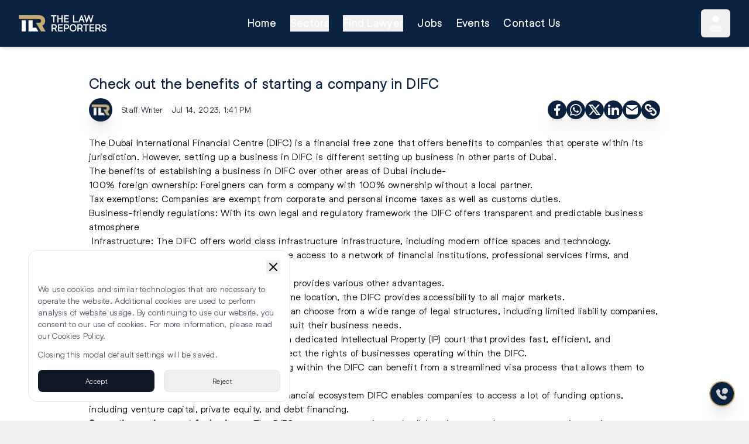

--- FILE ---
content_type: text/html; charset=utf-8
request_url: https://thelawreporters.com/check-out-the-benefits-of-starting-a-company-in-difc
body_size: 15035
content:
<!DOCTYPE html><html lang="en"><head><meta charSet="utf-8"/><meta charSet="utf-8"/><meta name="viewport" content="width=device-width, initial-scale=1.0, maximum-scale=2.0;"/><meta name="viewport" content="width=device-width, initial-scale=1"/><link rel="preload" as="image" imageSrcSet="/_next/image?url=%2Flogo%2Flogo_white_gold_big.webp&amp;w=256&amp;q=75 1x, /_next/image?url=%2Flogo%2Flogo_white_gold_big.webp&amp;w=384&amp;q=75 2x" fetchPriority="high"/><link rel="preload" as="image" imageSrcSet="/_next/image?url=https%3A%2F%2Ftlrthelawreporters.s3.me-central-1.amazonaws.com%2Fuploads%2Fimages%2F2023%2F03%2Fimage_750x_63fec7a4aa6fd.jpg&amp;w=16&amp;q=75 16w, /_next/image?url=https%3A%2F%2Ftlrthelawreporters.s3.me-central-1.amazonaws.com%2Fuploads%2Fimages%2F2023%2F03%2Fimage_750x_63fec7a4aa6fd.jpg&amp;w=32&amp;q=75 32w, /_next/image?url=https%3A%2F%2Ftlrthelawreporters.s3.me-central-1.amazonaws.com%2Fuploads%2Fimages%2F2023%2F03%2Fimage_750x_63fec7a4aa6fd.jpg&amp;w=48&amp;q=75 48w, /_next/image?url=https%3A%2F%2Ftlrthelawreporters.s3.me-central-1.amazonaws.com%2Fuploads%2Fimages%2F2023%2F03%2Fimage_750x_63fec7a4aa6fd.jpg&amp;w=64&amp;q=75 64w, /_next/image?url=https%3A%2F%2Ftlrthelawreporters.s3.me-central-1.amazonaws.com%2Fuploads%2Fimages%2F2023%2F03%2Fimage_750x_63fec7a4aa6fd.jpg&amp;w=96&amp;q=75 96w, /_next/image?url=https%3A%2F%2Ftlrthelawreporters.s3.me-central-1.amazonaws.com%2Fuploads%2Fimages%2F2023%2F03%2Fimage_750x_63fec7a4aa6fd.jpg&amp;w=128&amp;q=75 128w, /_next/image?url=https%3A%2F%2Ftlrthelawreporters.s3.me-central-1.amazonaws.com%2Fuploads%2Fimages%2F2023%2F03%2Fimage_750x_63fec7a4aa6fd.jpg&amp;w=256&amp;q=75 256w, /_next/image?url=https%3A%2F%2Ftlrthelawreporters.s3.me-central-1.amazonaws.com%2Fuploads%2Fimages%2F2023%2F03%2Fimage_750x_63fec7a4aa6fd.jpg&amp;w=384&amp;q=75 384w, /_next/image?url=https%3A%2F%2Ftlrthelawreporters.s3.me-central-1.amazonaws.com%2Fuploads%2Fimages%2F2023%2F03%2Fimage_750x_63fec7a4aa6fd.jpg&amp;w=640&amp;q=75 640w, /_next/image?url=https%3A%2F%2Ftlrthelawreporters.s3.me-central-1.amazonaws.com%2Fuploads%2Fimages%2F2023%2F03%2Fimage_750x_63fec7a4aa6fd.jpg&amp;w=750&amp;q=75 750w, /_next/image?url=https%3A%2F%2Ftlrthelawreporters.s3.me-central-1.amazonaws.com%2Fuploads%2Fimages%2F2023%2F03%2Fimage_750x_63fec7a4aa6fd.jpg&amp;w=828&amp;q=75 828w, /_next/image?url=https%3A%2F%2Ftlrthelawreporters.s3.me-central-1.amazonaws.com%2Fuploads%2Fimages%2F2023%2F03%2Fimage_750x_63fec7a4aa6fd.jpg&amp;w=1080&amp;q=75 1080w, /_next/image?url=https%3A%2F%2Ftlrthelawreporters.s3.me-central-1.amazonaws.com%2Fuploads%2Fimages%2F2023%2F03%2Fimage_750x_63fec7a4aa6fd.jpg&amp;w=1200&amp;q=75 1200w, /_next/image?url=https%3A%2F%2Ftlrthelawreporters.s3.me-central-1.amazonaws.com%2Fuploads%2Fimages%2F2023%2F03%2Fimage_750x_63fec7a4aa6fd.jpg&amp;w=1920&amp;q=75 1920w, /_next/image?url=https%3A%2F%2Ftlrthelawreporters.s3.me-central-1.amazonaws.com%2Fuploads%2Fimages%2F2023%2F03%2Fimage_750x_63fec7a4aa6fd.jpg&amp;w=2048&amp;q=75 2048w, /_next/image?url=https%3A%2F%2Ftlrthelawreporters.s3.me-central-1.amazonaws.com%2Fuploads%2Fimages%2F2023%2F03%2Fimage_750x_63fec7a4aa6fd.jpg&amp;w=3840&amp;q=75 3840w" imageSizes="100%"/><link rel="stylesheet" href="/_next/static/css/3efda9eafe4a3d1f.css" data-precedence="next"/><link rel="preload" as="script" fetchPriority="low" href="/_next/static/chunks/webpack-bc8a79233efb3e24.js"/><script src="/_next/static/chunks/4bd1b696-c023c6e3521b1417.js" async=""></script><script src="/_next/static/chunks/255-cb395327542b56ef.js" async=""></script><script src="/_next/static/chunks/main-app-c91d8d9e58c7cde3.js" async=""></script><script src="/_next/static/chunks/0-662476c4b7ee794e.js" async=""></script><script src="/_next/static/chunks/356-5cad24532f4c0e5d.js" async=""></script><script src="/_next/static/chunks/app/(main)/%5Barticle%5D/page-a720ec0a98e6afdc.js" async=""></script><script src="/_next/static/chunks/750-547c7ef8a7468fa5.js" async=""></script><script src="/_next/static/chunks/app/(main)/layout-72bd94b514d960b8.js" async=""></script><meta name="next-size-adjust" content=""/><title>Check out the benefits of starting a company in DIFC</title><meta name="description" content="The Dubai International Financial Centre (DIFC) is a financial free zone that offers benefits to companies that operate within its jurisdiction. Howev"/><meta name="keywords" content="protect,range,parts,property,benefitsdifc,private"/><meta name="robots" content="index, follow"/><meta name="image" content="https://tlrthelawreporters.s3.me-central-1.amazonaws.com/uploads/images/2023/03/image_750x_63fec7a4aa6fd.jpg"/><meta name="image:alt" content="Check out the benefits of starting a company in DIFC"/><link rel="canonical" href="https://thelawreporters.com/check-out-the-benefits-of-starting-a-company-in-difc"/><meta property="og:title" content="Check out the benefits of starting a company in DIFC"/><meta property="og:description" content="The Dubai International Financial Centre (DIFC) is a financial free zone that offers benefits to companies that operate within its jurisdiction. Howev"/><meta property="og:url" content="https://thelawreporters.com/check-out-the-benefits-of-starting-a-company-in-difc"/><meta property="og:site_name" content="The Law Reporters"/><meta property="og:image" content="https://tlrthelawreporters.s3.me-central-1.amazonaws.com/uploads/images/2023/03/image_750x_63fec7a4aa6fd.jpg"/><meta property="og:image:alt" content="Check out the benefits of starting a company in DIFC"/><meta property="og:type" content="article"/><meta name="twitter:card" content="summary"/><meta name="twitter:title" content="Check out the benefits of starting a company in DIFC"/><meta name="twitter:description" content="The Dubai International Financial Centre (DIFC) is a financial free zone that offers benefits to companies that operate within its jurisdiction. Howev"/><link rel="icon" href="/favicon.ico" type="image/x-icon" sizes="16x16"/><script src="/_next/static/chunks/polyfills-42372ed130431b0a.js" noModule=""></script></head><body class="__variable_f367f3 __variable_ef116d bg-tlr-silver"><div hidden=""><!--$--><!--/$--></div><noscript id="gtm-noscript"><iframe src="https://www.googletagmanager.com/ns.html?id=GTM-5NKMJJX" height="0" width="0" style="display:none;visibility:hidden"></iframe></noscript><header class="bg-tlr-blue sticky top-0 z-50 shadow-md"><div class="px-4 md:px-6 lg:px-8"><nav class="flex justify-between h-20 items-center font-medium" aria-label="Main Navigation"><div><a aria-label="Go to homepage" href="/"><img alt="Company Logo" fetchPriority="high" width="150" height="150" decoding="async" data-nimg="1" style="color:transparent;height:auto" srcSet="/_next/image?url=%2Flogo%2Flogo_white_gold_big.webp&amp;w=256&amp;q=75 1x, /_next/image?url=%2Flogo%2Flogo_white_gold_big.webp&amp;w=384&amp;q=75 2x" src="/_next/image?url=%2Flogo%2Flogo_white_gold_big.webp&amp;w=384&amp;q=75"/></a></div><ul class="hidden lg:flex space-x-6"><li><a class="text-lg text-white hover:text-tlr-gold font-medium font-helixa-bold" href="/">Home</a></li><li><button class="text-lg text-white hover:text-tlr-gold font-medium font-helixa-bold">Sectors</button></li><li><button class="text-lg text-white hover:text-tlr-gold font-medium font-helixa-bold">Find Lawyer</button></li><li><a class="text-lg text-white hover:text-tlr-gold font-medium font-helixa-bold" href="/jobs">Jobs</a></li><li><a class="text-lg text-white hover:text-tlr-gold font-medium font-helixa-bold" href="/events">Events</a></li><li><a class="text-lg text-white hover:text-tlr-gold font-medium font-helixa-bold" href="/contact-us">Contact Us</a></li></ul><div class="hidden lg:flex items-center relative bg-tlr-gold rounded-full h-12"><button class="text-gray-600 rounded-md focus:outline-none h-full" aria-haspopup="true" aria-expanded="false" aria-label="User Menu"><svg xmlns="http://www.w3.org/2000/svg" width="50" height="50" viewBox="0 0 24 24" class="p-2"><circle cx="12" cy="6" r="4" fill="#fff"></circle><path fill="#fff" d="M20 17.5c0 2.485 0 4.5-8 4.5s-8-2.015-8-4.5S7.582 13 12 13s8 2.015 8 4.5" opacity="0.5"></path></svg></button></div><button class="lg:hidden text-gray-600 p-2 rounded-md focus:outline-none" aria-label="Toggle Menu"><svg xmlns="http://www.w3.org/2000/svg" fill="none" viewBox="0 0 24 24" stroke-width="2" stroke="#fff" class="size-6"><path stroke-linecap="round" stroke-linejoin="round" d="M3.75 6.75h16.5M3.75 12h16.5m-16.5 5.25h16.5"></path></svg></button></nav></div></header><main><script type="application/ld+json">{"@context":"https://schema.org","@type":"NewsArticle","mainEntityOfPage":{"@type":"WebPage","@id":"https://thelawreporters.com/check-out-the-benefits-of-starting-a-company-in-difc || \"\""},"headline":"Check out the benefits of starting a company in DIFC","description":"The Dubai International Financial Centre (DIFC) is a financial free zone that offers benefits to companies that operate within its jurisdiction. However, setting up a business in DIFC is different set","image":"https://tlrthelawreporters.s3.me-central-1.amazonaws.com/uploads/images/2023/03/image_750x_63fec7a4aa6fd.jpg","author":{"@type":"Person","name":"Staff Writer"},"publisher":{"@type":"Organization","name":"The Law Reporters","logo":{"@type":"ImageObject","url":"https://tlrthelawreporters.s3.me-central-1.amazonaws.com/uploads/images/TLR%20wb.png"}},"datePublished":"2023-07-14T17:41:00+04:00"}</script><div class="bg-white"><div class="max-w-5xl mx-auto p-6 space-y-6"><div class="relative w-full aspect-[16/9]"><img alt="Check out the benefits of starting a company in DIFC" decoding="async" data-nimg="fill" class="rounded-xl shadow-xl object-cover" style="position:absolute;height:100%;width:100%;left:0;top:0;right:0;bottom:0;color:transparent" sizes="100%" srcSet="/_next/image?url=https%3A%2F%2Ftlrthelawreporters.s3.me-central-1.amazonaws.com%2Fuploads%2Fimages%2F2023%2F03%2Fimage_750x_63fec7a4aa6fd.jpg&amp;w=16&amp;q=75 16w, /_next/image?url=https%3A%2F%2Ftlrthelawreporters.s3.me-central-1.amazonaws.com%2Fuploads%2Fimages%2F2023%2F03%2Fimage_750x_63fec7a4aa6fd.jpg&amp;w=32&amp;q=75 32w, /_next/image?url=https%3A%2F%2Ftlrthelawreporters.s3.me-central-1.amazonaws.com%2Fuploads%2Fimages%2F2023%2F03%2Fimage_750x_63fec7a4aa6fd.jpg&amp;w=48&amp;q=75 48w, /_next/image?url=https%3A%2F%2Ftlrthelawreporters.s3.me-central-1.amazonaws.com%2Fuploads%2Fimages%2F2023%2F03%2Fimage_750x_63fec7a4aa6fd.jpg&amp;w=64&amp;q=75 64w, /_next/image?url=https%3A%2F%2Ftlrthelawreporters.s3.me-central-1.amazonaws.com%2Fuploads%2Fimages%2F2023%2F03%2Fimage_750x_63fec7a4aa6fd.jpg&amp;w=96&amp;q=75 96w, /_next/image?url=https%3A%2F%2Ftlrthelawreporters.s3.me-central-1.amazonaws.com%2Fuploads%2Fimages%2F2023%2F03%2Fimage_750x_63fec7a4aa6fd.jpg&amp;w=128&amp;q=75 128w, /_next/image?url=https%3A%2F%2Ftlrthelawreporters.s3.me-central-1.amazonaws.com%2Fuploads%2Fimages%2F2023%2F03%2Fimage_750x_63fec7a4aa6fd.jpg&amp;w=256&amp;q=75 256w, /_next/image?url=https%3A%2F%2Ftlrthelawreporters.s3.me-central-1.amazonaws.com%2Fuploads%2Fimages%2F2023%2F03%2Fimage_750x_63fec7a4aa6fd.jpg&amp;w=384&amp;q=75 384w, /_next/image?url=https%3A%2F%2Ftlrthelawreporters.s3.me-central-1.amazonaws.com%2Fuploads%2Fimages%2F2023%2F03%2Fimage_750x_63fec7a4aa6fd.jpg&amp;w=640&amp;q=75 640w, /_next/image?url=https%3A%2F%2Ftlrthelawreporters.s3.me-central-1.amazonaws.com%2Fuploads%2Fimages%2F2023%2F03%2Fimage_750x_63fec7a4aa6fd.jpg&amp;w=750&amp;q=75 750w, /_next/image?url=https%3A%2F%2Ftlrthelawreporters.s3.me-central-1.amazonaws.com%2Fuploads%2Fimages%2F2023%2F03%2Fimage_750x_63fec7a4aa6fd.jpg&amp;w=828&amp;q=75 828w, /_next/image?url=https%3A%2F%2Ftlrthelawreporters.s3.me-central-1.amazonaws.com%2Fuploads%2Fimages%2F2023%2F03%2Fimage_750x_63fec7a4aa6fd.jpg&amp;w=1080&amp;q=75 1080w, /_next/image?url=https%3A%2F%2Ftlrthelawreporters.s3.me-central-1.amazonaws.com%2Fuploads%2Fimages%2F2023%2F03%2Fimage_750x_63fec7a4aa6fd.jpg&amp;w=1200&amp;q=75 1200w, /_next/image?url=https%3A%2F%2Ftlrthelawreporters.s3.me-central-1.amazonaws.com%2Fuploads%2Fimages%2F2023%2F03%2Fimage_750x_63fec7a4aa6fd.jpg&amp;w=1920&amp;q=75 1920w, /_next/image?url=https%3A%2F%2Ftlrthelawreporters.s3.me-central-1.amazonaws.com%2Fuploads%2Fimages%2F2023%2F03%2Fimage_750x_63fec7a4aa6fd.jpg&amp;w=2048&amp;q=75 2048w, /_next/image?url=https%3A%2F%2Ftlrthelawreporters.s3.me-central-1.amazonaws.com%2Fuploads%2Fimages%2F2023%2F03%2Fimage_750x_63fec7a4aa6fd.jpg&amp;w=3840&amp;q=75 3840w" src="/_next/image?url=https%3A%2F%2Ftlrthelawreporters.s3.me-central-1.amazonaws.com%2Fuploads%2Fimages%2F2023%2F03%2Fimage_750x_63fec7a4aa6fd.jpg&amp;w=3840&amp;q=75"/></div><div class="space-y-2"><h1 class="text-2xl font-helixa-bold text-tlr-blue">Check out the benefits of starting a company in DIFC</h1><h2 class="text-xl font-helixa-book text-gray-500"></h2><div class="flex flex-col sm:flex-row justify-between gap-2"><div class="flex items-center text-sm space-x-4 text-gray-800"><img alt="Author" loading="lazy" width="30" height="30" decoding="async" data-nimg="1" class="rounded-full object-cover w-10 h-10 shadow-xl" style="color:transparent" srcSet="/_next/image?url=https%3A%2F%2Ftlrthelawreporters.s3.me-central-1.amazonaws.com%2Fuploads%2Flogo%2FSTAFFWRITERLOGO.png&amp;w=32&amp;q=75 1x, /_next/image?url=https%3A%2F%2Ftlrthelawreporters.s3.me-central-1.amazonaws.com%2Fuploads%2Flogo%2FSTAFFWRITERLOGO.png&amp;w=64&amp;q=75 2x" src="/_next/image?url=https%3A%2F%2Ftlrthelawreporters.s3.me-central-1.amazonaws.com%2Fuploads%2Flogo%2FSTAFFWRITERLOGO.png&amp;w=64&amp;q=75"/><span>Staff Writer</span><span>Jul 14, 2023, 1:41 PM</span></div><div class="flex items-center gap-1"><div class="bg-tlr-blue p-1 rounded-full shadow-xl cursor-pointer"><svg xmlns="http://www.w3.org/2000/svg" width="24" height="24" viewBox="0 0 24 24"><path fill="#fff" d="M14 13.5h2.5l1-4H14v-2c0-1.03 0-2 2-2h1.5V2.14c-.326-.043-1.557-.14-2.857-.14C11.928 2 10 3.657 10 6.7v2.8H7v4h3V22h4z"></path></svg></div><div class="bg-tlr-blue p-1 rounded-full shadow-xl cursor-pointer"><svg xmlns="http://www.w3.org/2000/svg" width="24" height="24" viewBox="0 0 24 24"><path fill="#fff" d="M19.05 4.91A9.82 9.82 0 0 0 12.04 2c-5.46 0-9.91 4.45-9.91 9.91c0 1.75.46 3.45 1.32 4.95L2.05 22l5.25-1.38c1.45.79 3.08 1.21 4.74 1.21c5.46 0 9.91-4.45 9.91-9.91c0-2.65-1.03-5.14-2.9-7.01m-7.01 15.24c-1.48 0-2.93-.4-4.2-1.15l-.3-.18l-3.12.82l.83-3.04l-.2-.31a8.26 8.26 0 0 1-1.26-4.38c0-4.54 3.7-8.24 8.24-8.24c2.2 0 4.27.86 5.82 2.42a8.18 8.18 0 0 1 2.41 5.83c.02 4.54-3.68 8.23-8.22 8.23m4.52-6.16c-.25-.12-1.47-.72-1.69-.81c-.23-.08-.39-.12-.56.12c-.17.25-.64.81-.78.97c-.14.17-.29.19-.54.06c-.25-.12-1.05-.39-1.99-1.23c-.74-.66-1.23-1.47-1.38-1.72c-.14-.25-.02-.38.11-.51c.11-.11.25-.29.37-.43s.17-.25.25-.41c.08-.17.04-.31-.02-.43s-.56-1.34-.76-1.84c-.2-.48-.41-.42-.56-.43h-.48c-.17 0-.43.06-.66.31c-.22.25-.86.85-.86 2.07s.89 2.4 1.01 2.56c.12.17 1.75 2.67 4.23 3.74c.59.26 1.05.41 1.41.52c.59.19 1.13.16 1.56.1c.48-.07 1.47-.6 1.67-1.18c.21-.58.21-1.07.14-1.18s-.22-.16-.47-.28"></path></svg></div><div class="bg-tlr-blue p-1 rounded-full shadow-xl cursor-pointer"><svg xmlns="http://www.w3.org/2000/svg" width="24" height="24" viewBox="0 0 24 24"><path fill="#fff" d="M10.488 14.651L15.25 21h7l-7.858-10.478L20.93 3h-2.65l-5.117 5.886L8.75 3h-7l7.51 10.015L2.32 21h2.65zM16.25 19L5.75 5h2l10.5 14z"></path></svg></div><div class="bg-tlr-blue p-1 rounded-full shadow-xl cursor-pointer"><svg xmlns="http://www.w3.org/2000/svg" width="24" height="24" viewBox="0 0 24 24"><path fill="#fff" d="M6.94 5a2 2 0 1 1-4-.002a2 2 0 0 1 4 .002M7 8.48H3V21h4zm6.32 0H9.34V21h3.94v-6.57c0-3.66 4.77-4 4.77 0V21H22v-7.93c0-6.17-7.06-5.94-8.72-2.91z"></path></svg></div><div class="bg-tlr-blue p-1 rounded-full shadow-xl cursor-pointer"><svg xmlns="http://www.w3.org/2000/svg" width="24" height="24" viewBox="0 0 24 24"><g fill="#fff"><path d="M22 7.535V17a3 3 0 0 1-2.824 2.995L19 20H5a3 3 0 0 1-2.995-2.824L2 17V7.535l9.445 6.297l.116.066a1 1 0 0 0 .878 0l.116-.066z"></path><path d="M19 4c1.08 0 2.027.57 2.555 1.427L12 11.797l-9.555-6.37a3 3 0 0 1 2.354-1.42L5 4z"></path></g></svg></div><div class="bg-tlr-blue p-1 rounded-full shadow-xl cursor-pointer"><svg xmlns="http://www.w3.org/2000/svg" width="24" height="24" viewBox="0 0 24 24"><g fill="none"><path d="m12.593 23.258l-.011.002l-.071.035l-.02.004l-.014-.004l-.071-.035q-.016-.005-.024.005l-.004.01l-.017.428l.005.02l.01.013l.104.074l.015.004l.012-.004l.104-.074l.012-.016l.004-.017l-.017-.427q-.004-.016-.017-.018m.265-.113l-.013.002l-.185.093l-.01.01l-.003.011l.018.43l.005.012l.008.007l.201.093q.019.005.029-.008l.004-.014l-.034-.614q-.005-.018-.02-.022m-.715.002a.02.02 0 0 0-.027.006l-.006.014l-.034.614q.001.018.017.024l.015-.002l.201-.093l.01-.008l.004-.011l.017-.43l-.003-.012l-.01-.01z"></path><path fill="#fff" d="m17.303 9.524l3.182 3.182a5.5 5.5 0 1 1-7.778 7.778l-1.06-1.06a1.5 1.5 0 1 1 2.12-2.122l1.062 1.061a2.5 2.5 0 0 0 3.535-3.536l-3.182-3.182a2.5 2.5 0 0 0-2.681-.56q-.242.096-.454.196l-.464.217c-.62.28-1.097.4-1.704-.206c-.872-.872-.646-1.677.417-2.41a5.5 5.5 0 0 1 7.007.642m-6.01-6.01l1.06 1.06a1.5 1.5 0 0 1-2.12 2.122l-1.061-1.06A2.5 2.5 0 1 0 5.636 9.17l3.182 3.182a2.5 2.5 0 0 0 2.681.56q.242-.096.454-.196l.464-.217c.62-.28 1.098-.4 1.704.206c.872.872.646 1.677-.417 2.41a5.5 5.5 0 0 1-7.007-.642l-3.182-3.182a5.5 5.5 0 1 1 7.778-7.778Z"></path></g></svg></div><div class="z-50 fixed top-24 right-4 w-80 p-3 flex items-end justify-between bg-[#5bc0de] text-white rounded-lg shadow-lg transition-all transform opacity-0 scale-95 pointer-events-none"><div class="flex items-center gap-2"><div><svg xmlns="http://www.w3.org/2000/svg" width="24" height="24" viewBox="0 0 24 24"><path fill="currentColor" d="M14.897 1a4 4 0 0 1 2.664 1.016l.165.156l4.1 4.1a4 4 0 0 1 1.168 2.605l.006.227v5.794a4 4 0 0 1-1.016 2.664l-.156.165l-4.1 4.1a4 4 0 0 1-2.603 1.168l-.227.006H9.103a4 4 0 0 1-2.664-1.017l-.165-.156l-4.1-4.1a4 4 0 0 1-1.168-2.604L1 14.897V9.103a4 4 0 0 1 1.016-2.664l.156-.165l4.1-4.1a4 4 0 0 1 2.605-1.168L9.104 1zM12 11h-1l-.117.007a1 1 0 0 0 0 1.986L11 13v3l.007.117a1 1 0 0 0 .876.876L12 17h1l.117-.007a1 1 0 0 0 .876-.876L14 16l-.007-.117a1 1 0 0 0-.764-.857l-.112-.02L13 15v-3l-.007-.117a1 1 0 0 0-.876-.876zm.01-3l-.127.007a1 1 0 0 0 0 1.986L12 10l.127-.007a1 1 0 0 0 0-1.986z"></path></svg></div><span class="text-sm"></span></div><div class="flex items-center justify-center"><button><svg xmlns="http://www.w3.org/2000/svg" fill="none" viewBox="0 0 24 24" stroke-width="2" stroke="currentColor" class="size-6" width="24" height="24"><path stroke-linecap="round" stroke-linejoin="round" d="M6 18 18 6M6 6l12 12"></path></svg></button></div></div></div></div></div><div class="font-setter"><p><span>The Dubai International Financial Centre (DIFC) is a financial free zone that offers benefits to companies that operate within its jurisdiction. However, setting up a business in DIFC is different setting up business in other parts of Dubai. </span></p>
<p><span>The benefits of establishing a business in DIFC over other areas of Dubai include-</span></p>
<p><span>100% foreign ownership: Foreigners can form a company with 100% ownership without a local partner.</span></p>
<p><span>Tax exemptions: Companies are exempt from corporate and personal income taxes as well as customs duties.</span></p>
<p><span>Business-friendly regulations: With its own legal and regulatory framework the DIFC offers transparent and predictable business atmosphere</span></p>
<p><span>&nbsp;Infrastructure: The DIFC offers world class infrastructure infrastructure, including modern office spaces and technology.</span></p>
<p><span>Accessebility: Companies within the DIFC have access to a network of financial institutions, professional services firms, and investors from around the world.</span></p>
<p><span>Apart from the above mentioned benefits,DIFC provides various other advantages. </span></p>
<ol>
<li><span> <strong>Proximity to major markets</strong>: Situated at the prime location, the DIFC provides accessibility to all major markets. </span></li>
<li><span> <strong>Flexible company structures:</strong> DIFC companies can choose from a wide range of legal structures, including limited liability companies, branch offices, and representative offices, to suit their business needs.</span></li>
<li><span> <strong>Intellectual property protection</strong>: The DIFC has a dedicated Intellectual Property (IP) court that provides fast, efficient, and specialized dispute resolution services to protect the rights of businesses operating within the DIFC.</span></li>
<li><span> <strong>Streamlined visa process</strong>: Companies operating within the DIFC can benefit from a streamlined visa process that allows them to hire international talent swiftly. </span></li>
<li><span> <strong>Access to funding</strong>: With its well-developed financial ecosystem DIFC enables companies to access a lot of funding options, including venture capital, private equity, and debt financing.</span></li>
<li><span><strong>Supportive environment for business</strong>: The DIFC creates a supportive and collaborative atmosphere encourages innovation, entrepreneurship, and growth.</span></li>
<li><span> <strong>Global recognition</strong>: Being recognized as the renowned financial centers in the world, DIFC enhance the reputation and credibility of businesses operating within its jurisdiction.</span></li>
</ol>
<p>Many advantages provided by DIFC might aid companies in thriving and expanding in today's cutthroat business environment. It grants companies a competitive edge in the financial industry. The DIFC becomes a desirable location for companies in the financial industry by assisting enterprises in thriving in the cutthroat global marketplace.</p>
<p><strong>For any enquiries or information, contact&nbsp;<a href="mailto:ask@tlr.ae" data-attribute-index="23">ask@tlr.ae</a></strong><strong>&nbsp;or call us on&nbsp;<a href="tel:%04">+</a></strong><a href="tel:%04"><strong>971526443004</strong></a></p>
<p><quillbot-extension-portal></quillbot-extension-portal></p>
<p><quillbot-extension-portal></quillbot-extension-portal></p></div><div class="space-y-3 w-full"><div class="flex justify-center items-center"><div class="uppercase relative inline-block bg-tlr-blue text-tlr-gold font-bold ml-3 px-6 py-0.5 text-lg rounded-md shadow-lg before:absolute before:-left-2 before:top-0 before:bottom-0 before:w-6 before:bg-[#0A1E3D] before:skew-x-[-20deg] before:rounded-l-md after:absolute after:-right-2 after:top-0 after:bottom-0 after:w-6 after:bg-[#0A1E3D] after:skew-x-[-20deg] after:rounded-r-md">Related Articles</div><div class="flex-grow relative ml-2"><hr class="border-t-2 border-tlr-gold w-full"/><hr class="border-t border-tlr-gold w-full absolute top-[4px]"/></div></div><div class="grid grid-cols-1 sm:grid-cols-2 md:grid-cols-2 gap-4"><a href="dubai-civil-court-orders-repayment-200000-personal-loan"><div class="bg-white shadow-md rounded-lg p-4 border flex h-full"><p class="font-helixa-bold text-gray-900"><span class="bg-[#C70101] text-white text-xs font-bold px-2 py-1 rounded-full mr-1 uppercase">UAE</span>Dubai Civil Court Orders Borrower to Repay Loan With Interest for Default</p></div></a><a href="saudi-arabia-probes-89-non-profit-organisations-for-regulatory-violations"><div class="bg-white shadow-md rounded-lg p-4 border flex h-full"><p class="font-helixa-bold text-gray-900"><span class="bg-[#C70101] text-white text-xs font-bold px-2 py-1 rounded-full mr-1 uppercase">GCC</span>Saudi Arabia Probes 89 Non-profit Organisations for Regulatory Violations</p></div></a><a href="pm-modi-calls-for-urgent-global-institutional-reforms"><div class="bg-white shadow-md rounded-lg p-4 border flex h-full"><p class="font-helixa-bold text-gray-900"><span class="bg-[#C70101] text-white text-xs font-bold px-2 py-1 rounded-full mr-1 uppercase">INDIA</span>PM Modi Calls for Urgent Global Institutional Reforms</p></div></a></div></div></div></div><!--$--><!--/$--></main><div class="fixed bottom-6 right-6 z-40 flex flex-col items-end gap-3"><button class="bg-tlr-blue text-white p-2 rounded-full border-2 border-tlr-gold flex items-center justify-center shadow-xl hover:scale-110 transition" aria-label="Contact Us"><svg xmlns="http://www.w3.org/2000/svg" width="24px" height="24px" viewBox="0 0 24 24"><path fill="#d5d5d5" d="m14.556 15.548l-.455.48s-1.083 1.139-4.038-1.972s-1.872-4.25-1.872-4.25l.287-.303c.706-.744.773-1.938.156-2.81L7.374 4.91C6.61 3.83 5.135 3.688 4.26 4.609L2.691 6.26c-.433.457-.723 1.048-.688 1.705c.09 1.68.808 5.293 4.812 9.51c4.247 4.47 8.232 4.648 9.861 4.487c.516-.05.964-.329 1.325-.709l1.42-1.496c.96-1.01.69-2.74-.538-3.446l-1.91-1.1c-.806-.463-1.787-.327-2.417.336"></path><path fill="#d5d5d5" d="M17 12a5 5 0 1 0-4.478-2.774a.82.82 0 0 1 .067.574l-.298 1.113a.65.65 0 0 0 .796.796l1.113-.298a.82.82 0 0 1 .574.067A5 5 0 0 0 17 12"></path></svg></button></div><footer class="bg-tlr-blue text-white px-4 md:px-6 lg:px-8 py-6 space-y-8"><div class="grid grid-cols-2 md:grid-cols-6 gap-6"><div><p class="text-lg font-semibold pb-1">More</p><ul class=" space-y-2 text-gray-300"><li><a href="/jobs">Jobs</a></li><li><a href="/events">Events</a></li></ul></div></div><div class="flex flex-col md:flex-row md:justify-between gap-4"><div class="flex flex-col gap-2"><div class="flex justify-center md:justify-start"><img alt="Company Logo" fetchPriority="high" width="150" height="150" decoding="async" data-nimg="1" style="color:transparent;height:auto" srcSet="/_next/image?url=%2Flogo%2Flogo_white_gold_big.webp&amp;w=256&amp;q=75 1x, /_next/image?url=%2Flogo%2Flogo_white_gold_big.webp&amp;w=384&amp;q=75 2x" src="/_next/image?url=%2Flogo%2Flogo_white_gold_big.webp&amp;w=384&amp;q=75"/></div><div class="flex justify-center md:justify-start text-center"><p>© <!-- -->2026<!-- --> The Law Reporters. All Rights Reserved.</p></div></div><div class="flex flex-col md:justify-end gap-2"><div class="flex flex-wrap justify-center md:justify-end items-center gap-2"><a aria-label="Instagram" target="_blank" rel="noopener noreferrer" class="bg-tlr-gold rounded-full p-1" title="Instagram" href="https://www.instagram.com/thelawreporters/"><svg xmlns="http://www.w3.org/2000/svg" width="24" height="24" viewBox="0 0 24 24"><g fill="none" fill-rule="evenodd"><path d="m12.593 23.258l-.011.002l-.071.035l-.02.004l-.014-.004l-.071-.035q-.016-.005-.024.005l-.004.01l-.017.428l.005.02l.01.013l.104.074l.015.004l.012-.004l.104-.074l.012-.016l.004-.017l-.017-.427q-.004-.016-.017-.018m.265-.113l-.013.002l-.185.093l-.01.01l-.003.011l.018.43l.005.012l.008.007l.201.093q.019.005.029-.008l.004-.014l-.034-.614q-.005-.018-.02-.022m-.715.002a.02.02 0 0 0-.027.006l-.006.014l-.034.614q.001.018.017.024l.015-.002l.201-.093l.01-.008l.004-.011l.017-.43l-.003-.012l-.01-.01z"></path><path fill="currentColor" d="M16 3a5 5 0 0 1 5 5v8a5 5 0 0 1-5 5H8a5 5 0 0 1-5-5V8a5 5 0 0 1 5-5zm0 2H8a3 3 0 0 0-3 3v8a3 3 0 0 0 3 3h8a3 3 0 0 0 3-3V8a3 3 0 0 0-3-3m-4 3a4 4 0 1 1 0 8a4 4 0 0 1 0-8m0 2a2 2 0 1 0 0 4a2 2 0 0 0 0-4m4.5-3.5a1 1 0 1 1 0 2a1 1 0 0 1 0-2"></path></g></svg></a><a aria-label="YouTube" target="_blank" rel="noopener noreferrer" class="bg-tlr-gold rounded-full p-1" title="YouTube" href="https://www.youtube.com/channel/UCLIY6-TWNCYaS5Vir0dAT3w"><svg xmlns="http://www.w3.org/2000/svg" width="24" height="24" viewBox="0 0 24 24"><g fill="none" fill-rule="evenodd"><path d="m12.593 23.258l-.011.002l-.071.035l-.02.004l-.014-.004l-.071-.035q-.016-.005-.024.005l-.004.01l-.017.428l.005.02l.01.013l.104.074l.015.004l.012-.004l.104-.074l.012-.016l.004-.017l-.017-.427q-.004-.016-.017-.018m.265-.113l-.013.002l-.185.093l-.01.01l-.003.011l.018.43l.005.012l.008.007l.201.093q.019.005.029-.008l.004-.014l-.034-.614q-.005-.018-.02-.022m-.715.002a.02.02 0 0 0-.027.006l-.006.014l-.034.614q.001.018.017.024l.015-.002l.201-.093l.01-.008l.004-.011l.017-.43l-.003-.012l-.01-.01z"></path><path fill="currentColor" d="M12 4c.855 0 1.732.022 2.582.058l1.004.048l.961.057l.9.061l.822.064a3.8 3.8 0 0 1 3.494 3.423l.04.425l.075.91c.07.943.122 1.971.122 2.954s-.052 2.011-.122 2.954l-.075.91l-.04.425a3.8 3.8 0 0 1-3.495 3.423l-.82.063l-.9.062l-.962.057l-1.004.048A62 62 0 0 1 12 20a62 62 0 0 1-2.582-.058l-1.004-.048l-.961-.057l-.9-.062l-.822-.063a3.8 3.8 0 0 1-3.494-3.423l-.04-.425l-.075-.91A41 41 0 0 1 2 12c0-.983.052-2.011.122-2.954l.075-.91l.04-.425A3.8 3.8 0 0 1 5.73 4.288l.821-.064l.9-.061l.962-.057l1.004-.048A62 62 0 0 1 12 4m-2 5.575v4.85c0 .462.5.75.9.52l4.2-2.425a.6.6 0 0 0 0-1.04l-4.2-2.424a.6.6 0 0 0-.9.52Z"></path></g></svg></a><a aria-label="LinkedIn" target="_blank" rel="noopener noreferrer" class="bg-tlr-gold rounded-full p-1" title="LinkedIn" href="https://www.linkedin.com/company/thelawreporters/"><svg xmlns="http://www.w3.org/2000/svg" width="24" height="24" viewBox="0 0 24 24"><path fill="currentColor" d="M6.94 5a2 2 0 1 1-4-.002a2 2 0 0 1 4 .002M7 8.48H3V21h4zm6.32 0H9.34V21h3.94v-6.57c0-3.66 4.77-4 4.77 0V21H22v-7.93c0-6.17-7.06-5.94-8.72-2.91z"></path></svg></a><a aria-label="Facebook" target="_blank" rel="noopener noreferrer" class="bg-tlr-gold rounded-full p-1" title="Facebook" href="https://www.facebook.com/thelawreporters/"><svg xmlns="http://www.w3.org/2000/svg" width="24" height="24" viewBox="0 0 24 24"><path fill="currentColor" d="M14 13.5h2.5l1-4H14v-2c0-1.03 0-2 2-2h1.5V2.14c-.326-.043-1.557-.14-2.857-.14C11.928 2 10 3.657 10 6.7v2.8H7v4h3V22h4z"></path></svg></a><a aria-label="TikTok" target="_blank" rel="noopener noreferrer" class="bg-tlr-gold rounded-full p-1" title="TikTok" href="https://www.tiktok.com/@thelawreporters.com"><svg xmlns="http://www.w3.org/2000/svg" width="24" height="24" viewBox="0 0 24 24"><path fill="currentColor" d="M16.6 5.82s.51.5 0 0A4.28 4.28 0 0 1 15.54 3h-3.09v12.4a2.59 2.59 0 0 1-2.59 2.5c-1.42 0-2.6-1.16-2.6-2.6c0-1.72 1.66-3.01 3.37-2.48V9.66c-3.45-.46-6.47 2.22-6.47 5.64c0 3.33 2.76 5.7 5.69 5.7c3.14 0 5.69-2.55 5.69-5.7V9.01a7.35 7.35 0 0 0 4.3 1.38V7.3s-1.88.09-3.24-1.48"></path></svg></a><a aria-label="X (Twitter)" target="_blank" rel="noopener noreferrer" class="bg-tlr-gold rounded-full p-1" title="X (Twitter)" href="https://twitter.com/thelawreporters/"><svg xmlns="http://www.w3.org/2000/svg" width="24" height="24" viewBox="0 0 24 24"><path fill="currentColor" d="M10.488 14.651L15.25 21h7l-7.858-10.478L20.93 3h-2.65l-5.117 5.886L8.75 3h-7l7.51 10.015L2.32 21h2.65zM16.25 19L5.75 5h2l10.5 14z"></path></svg></a></div><div class="flex flex-col md:flex-row text-center md:text-start gap-2"><a href="/privacy-policy">Privacy</a><a href="/terms-and-conditions">Terms &amp; Conditions</a><a href="/contact-us">Contact Us</a></div></div></div></footer><section class="hidden z-50 fixed max-w-xs lg:max-w-md p-4 m-5 lg:mx-auto bg-white border border-gray-200 dark:bg-gray-800 lg:left-12 bottom-8 lg:bottom-3 dark:border-gray-700 rounded-2xl"><div class="flex items-center justify-end"><button aria-label="Close cookie consent banner"><svg xmlns="http://www.w3.org/2000/svg" fill="none" viewBox="0 0 24 24" stroke-width="2" stroke="currentColor" class="size-6" width="24" height="24"><path stroke-linecap="round" stroke-linejoin="round" d="M6 18 18 6M6 6l12 12"></path></svg></button></div><p class="mt-4 text-sm text-gray-600 dark:text-gray-300">We use cookies and similar technologies that are necessary to operate the website. Additional cookies are used to perform analysis of website usage. By continuing to use our website, you consent to our use of cookies. For more information, please read our<!-- --> <!-- -->Cookies Policy<!-- -->.</p><p class="mt-3 text-sm text-gray-600 dark:text-gray-300">Closing this modal default settings will be saved.</p><div class="grid grid-cols-2 gap-4 mt-4 shrink-0"><button class="text-xs bg-gray-900 font-medium rounded-lg hover:bg-gray-700 text-white px-4 py-2.5 duration-300 transition-colors focus:outline-none" aria-label="Accept cookies">Accept</button><button class="text-xs border text-gray-800 hover:bg-gray-100 dark:border-gray-700 dark:text-white dark:hover:bg-gray-700 font-medium rounded-lg px-4 py-2.5 duration-300 transition-colors focus:outline-none" aria-label="Reject cookies">Reject</button></div></section><script src="/_next/static/chunks/webpack-bc8a79233efb3e24.js" id="_R_" async=""></script><script>(self.__next_f=self.__next_f||[]).push([0])</script><script>self.__next_f.push([1,"1:\"$Sreact.fragment\"\n2:I[9766,[],\"\"]\n3:I[8924,[],\"\"]\n4:I[1356,[\"0\",\"static/chunks/0-662476c4b7ee794e.js\",\"356\",\"static/chunks/356-5cad24532f4c0e5d.js\",\"644\",\"static/chunks/app/(main)/%5Barticle%5D/page-a720ec0a98e6afdc.js\"],\"Image\"]\n5:I[2619,[\"0\",\"static/chunks/0-662476c4b7ee794e.js\",\"356\",\"static/chunks/356-5cad24532f4c0e5d.js\",\"644\",\"static/chunks/app/(main)/%5Barticle%5D/page-a720ec0a98e6afdc.js\"],\"\"]\n6:I[1402,[\"0\",\"static/chunks/0-662476c4b7ee794e.js\",\"356\",\"static/chunks/356-5cad24532f4c0e5d.js\",\"750\",\"static/chunks/750-547c7ef8a7468fa5.js\",\"76\",\"static/chunks/app/(main)/layout-72bd94b514d960b8.js\"],\"\"]\n7:I[3780,[\"0\",\"static/chunks/0-662476c4b7ee794e.js\",\"356\",\"static/chunks/356-5cad24532f4c0e5d.js\",\"750\",\"static/chunks/750-547c7ef8a7468fa5.js\",\"76\",\"static/chunks/app/(main)/layout-72bd94b514d960b8.js\"],\"default\"]\n8:I[117,[\"0\",\"static/chunks/0-662476c4b7ee794e.js\",\"356\",\"static/chunks/356-5cad24532f4c0e5d.js\",\"750\",\"static/chunks/750-547c7ef8a7468fa5.js\",\"76\",\"static/chunks/app/(main)/layout-72bd94b514d960b8.js\"],\"default\"]\n9:I[3061,[\"0\",\"static/chunks/0-662476c4b7ee794e.js\",\"356\",\"static/chunks/356-5cad24532f4c0e5d.js\",\"750\",\"static/chunks/750-547c7ef8a7468fa5.js\",\"76\",\"static/chunks/app/(main)/layout-72bd94b514d960b8.js\"],\"default\"]\na:I[4318,[\"0\",\"static/chunks/0-662476c4b7ee794e.js\",\"356\",\"static/chunks/356-5cad24532f4c0e5d.js\",\"750\",\"static/chunks/750-547c7ef8a7468fa5.js\",\"76\",\"static/chunks/app/(main)/layout-72bd94b514d960b8.js\"],\"default\"]\nc:I[4431,[],\"OutletBoundary\"]\ne:I[5278,[],\"AsyncMetadataOutlet\"]\n10:I[4431,[],\"ViewportBoundary\"]\n12:I[4431,[],\"MetadataBoundary\"]\n13:\"$Sreact.suspense\"\n15:I[7150,[],\"\"]\n:HL[\"/_next/static/media/13971731025ec697-s.p.woff2\",\"font\",{\"crossOrigin\":\"\",\"type\":\"font/woff2\"}]\n:HL[\"/_next/static/media/e4af272ccee01ff0-s.p.woff2\",\"font\",{\"crossOrigin\":\"\",\"type\":\"font/woff2\"}]\n:HL[\"/_next/static/css/3efda9eafe4a3d1f.css\",\"style\"]\n"])</script><script>self.__next_f.push([1,"0:{\"P\":null,\"b\":\"_3-bRb2oXVCDHLZ4PS3Vm\",\"p\":\"\",\"c\":[\"\",\"check-out-the-benefits-of-starting-a-company-in-difc\"],\"i\":false,\"f\":[[[\"\",{\"children\":[\"(main)\",{\"children\":[[\"article\",\"check-out-the-benefits-of-starting-a-company-in-difc\",\"d\"],{\"children\":[\"__PAGE__\",{}]}]}]},\"$undefined\",\"$undefined\",true],[\"\",[\"$\",\"$1\",\"c\",{\"children\":[[[\"$\",\"link\",\"0\",{\"rel\":\"stylesheet\",\"href\":\"/_next/static/css/3efda9eafe4a3d1f.css\",\"precedence\":\"next\",\"crossOrigin\":\"$undefined\",\"nonce\":\"$undefined\"}]],[\"$\",\"html\",null,{\"lang\":\"en\",\"children\":[[\"$\",\"head\",null,{\"children\":[[\"$\",\"meta\",null,{\"name\":\"viewport\",\"content\":\"width=device-width, initial-scale=1.0, maximum-scale=2.0;\"}],[\"$\",\"meta\",null,{\"charSet\":\"utf-8\"}]]}],[\"$\",\"body\",null,{\"className\":\"__variable_f367f3 __variable_ef116d bg-tlr-silver\",\"children\":[\"$\",\"$L2\",null,{\"parallelRouterKey\":\"children\",\"error\":\"$undefined\",\"errorStyles\":\"$undefined\",\"errorScripts\":\"$undefined\",\"template\":[\"$\",\"$L3\",null,{}],\"templateStyles\":\"$undefined\",\"templateScripts\":\"$undefined\",\"notFound\":[[\"$\",\"div\",null,{\"className\":\"bg-white\",\"children\":[\"$\",\"div\",null,{\"className\":\"flex flex-col items-center justify-center min-h-[80vh] text-center p-4 gap-4\",\"children\":[[\"$\",\"$L4\",null,{\"src\":\"/images/not-found.png\",\"height\":400,\"width\":300,\"alt\":\"Not found\"}],[\"$\",\"h1\",null,{\"className\":\"text-3xl md:text-4xl lg:text-5xl font-helixa-black text-gray-900 \",\"children\":[\"Sorry! This \",\"page\",\" isn’t available\"]}],[\"$\",\"p\",null,{\"className\":\"text-gray-500 font-helixa-book\",\"children\":[\"We're sorry, the \",\"page\",\" you requested could not be found. \",[\"$\",\"br\",null,{}],\"Please go back to the \",\"home\",\" page.\"]}],[\"$\",\"$L5\",null,{\"href\":\"/\",\"className\":\"px-6 py-3 text-white bg-tlr-blue rounded-xl shadow-xl font-helixa-book uppercase\",\"children\":[\"GO BACK TO \",\"home\"]}]]}]}],[]],\"forbidden\":\"$undefined\",\"unauthorized\":\"$undefined\"}]}]]}]]}],{\"children\":[\"(main)\",[\"$\",\"$1\",\"c\",{\"children\":[null,[[\"$\",\"$L6\",null,{\"id\":\"bing-uet\",\"strategy\":\"afterInteractive\",\"dangerouslySetInnerHTML\":{\"__html\":\"\\n            (function(w,d,t,r,u){var f,n,i;w[u]=w[u]||[],f=function(){var o={ti:\\\"97151233\\\", enableAutoSpaTracking: true};o.q=w[u],w[u]=new UET(o),w[u].push(\\\"pageLoad\\\")},n=d.createElement(t),n.src=r,n.async=1,n.onload=n.onreadystatechange=function(){var s=this.readyState;s\u0026\u0026s!==\\\"loaded\\\"\u0026\u0026s!==\\\"complete\\\"||(f(),n.onload=n.onreadystatechange=null)},i=d.getElementsByTagName(t)[0],i.parentNode.insertBefore(n,i)})(window,document,\\\"script\\\",\\\"//bat.bing.com/bat.js\\\",\\\"uetq\\\");\\n          \"}}],[\"$\",\"$L6\",null,{\"id\":\"gtm-script\",\"strategy\":\"afterInteractive\",\"dangerouslySetInnerHTML\":{\"__html\":\"(function(w,d,s,l,i){w[l]=w[l]||[];w[l].push({'gtm.start':\\n                        new Date().getTime(),event:'gtm.js'});var f=d.getElementsByTagName(s)[0],\\n                        j=d.createElement(s),dl=l!='dataLayer'?'\u0026l='+l:'';j.async=true;j.src=\\n                        'https://www.googletagmanager.com/gtm.js?id='+i+dl;f.parentNode.insertBefore(j,f);\\n                        })(window,document,'script','dataLayer','GTM-5NKMJJX');\"}}],[\"$\",\"noscript\",null,{\"id\":\"gtm-noscript\",\"children\":[\"$\",\"iframe\",null,{\"src\":\"https://www.googletagmanager.com/ns.html?id=GTM-5NKMJJX\",\"height\":\"0\",\"width\":\"0\",\"style\":{\"display\":\"none\",\"visibility\":\"hidden\"}}]}],[\"$\",\"$L7\",null,{}],[\"$\",\"main\",null,{\"children\":[\"$\",\"$L2\",null,{\"parallelRouterKey\":\"children\",\"error\":\"$undefined\",\"errorStyles\":\"$undefined\",\"errorScripts\":\"$undefined\",\"template\":[\"$\",\"$L3\",null,{}],\"templateStyles\":\"$undefined\",\"templateScripts\":\"$undefined\",\"notFound\":\"$undefined\",\"forbidden\":\"$undefined\",\"unauthorized\":\"$undefined\"}]}],[\"$\",\"$L8\",null,{}],[\"$\",\"$L9\",null,{}],[\"$\",\"$La\",null,{}]]]}],{\"children\":[[\"article\",\"check-out-the-benefits-of-starting-a-company-in-difc\",\"d\"],[\"$\",\"$1\",\"c\",{\"children\":[null,[\"$\",\"$L2\",null,{\"parallelRouterKey\":\"children\",\"error\":\"$undefined\",\"errorStyles\":\"$undefined\",\"errorScripts\":\"$undefined\",\"template\":[\"$\",\"$L3\",null,{}],\"templateStyles\":\"$undefined\",\"templateScripts\":\"$undefined\",\"notFound\":\"$undefined\",\"forbidden\":\"$undefined\",\"unauthorized\":\"$undefined\"}]]}],{\"children\":[\"__PAGE__\",[\"$\",\"$1\",\"c\",{\"children\":[\"$Lb\",null,[\"$\",\"$Lc\",null,{\"children\":[\"$Ld\",[\"$\",\"$Le\",null,{\"promise\":\"$@f\"}]]}]]}],{},null,false]},null,false]},null,false]},null,false],[\"$\",\"$1\",\"h\",{\"children\":[null,[[\"$\",\"$L10\",null,{\"children\":\"$L11\"}],[\"$\",\"meta\",null,{\"name\":\"next-size-adjust\",\"content\":\"\"}]],[\"$\",\"$L12\",null,{\"children\":[\"$\",\"div\",null,{\"hidden\":true,\"children\":[\"$\",\"$13\",null,{\"fallback\":null,\"children\":\"$L14\"}]}]}]]}],false]],\"m\":\"$undefined\",\"G\":[\"$15\",[]],\"s\":false,\"S\":false}\n"])</script><script>self.__next_f.push([1,"11:[[\"$\",\"meta\",\"0\",{\"charSet\":\"utf-8\"}],[\"$\",\"meta\",\"1\",{\"name\":\"viewport\",\"content\":\"width=device-width, initial-scale=1\"}]]\nd:null\n"])</script><script>self.__next_f.push([1,"16:I[622,[],\"IconMark\"]\n"])</script><script>self.__next_f.push([1,"f:{\"metadata\":[[\"$\",\"title\",\"0\",{\"children\":\"Check out the benefits of starting a company in DIFC\"}],[\"$\",\"meta\",\"1\",{\"name\":\"description\",\"content\":\"The Dubai International Financial Centre (DIFC) is a financial free zone that offers benefits to companies that operate within its jurisdiction. Howev\"}],[\"$\",\"meta\",\"2\",{\"name\":\"keywords\",\"content\":\"protect,range,parts,property,benefitsdifc,private\"}],[\"$\",\"meta\",\"3\",{\"name\":\"robots\",\"content\":\"index, follow\"}],[\"$\",\"meta\",\"4\",{\"name\":\"image\",\"content\":\"https://tlrthelawreporters.s3.me-central-1.amazonaws.com/uploads/images/2023/03/image_750x_63fec7a4aa6fd.jpg\"}],[\"$\",\"meta\",\"5\",{\"name\":\"image:alt\",\"content\":\"Check out the benefits of starting a company in DIFC\"}],[\"$\",\"link\",\"6\",{\"rel\":\"canonical\",\"href\":\"https://thelawreporters.com/check-out-the-benefits-of-starting-a-company-in-difc\"}],[\"$\",\"meta\",\"7\",{\"property\":\"og:title\",\"content\":\"Check out the benefits of starting a company in DIFC\"}],[\"$\",\"meta\",\"8\",{\"property\":\"og:description\",\"content\":\"The Dubai International Financial Centre (DIFC) is a financial free zone that offers benefits to companies that operate within its jurisdiction. Howev\"}],[\"$\",\"meta\",\"9\",{\"property\":\"og:url\",\"content\":\"https://thelawreporters.com/check-out-the-benefits-of-starting-a-company-in-difc\"}],[\"$\",\"meta\",\"10\",{\"property\":\"og:site_name\",\"content\":\"The Law Reporters\"}],[\"$\",\"meta\",\"11\",{\"property\":\"og:image\",\"content\":\"https://tlrthelawreporters.s3.me-central-1.amazonaws.com/uploads/images/2023/03/image_750x_63fec7a4aa6fd.jpg\"}],[\"$\",\"meta\",\"12\",{\"property\":\"og:image:alt\",\"content\":\"Check out the benefits of starting a company in DIFC\"}],[\"$\",\"meta\",\"13\",{\"property\":\"og:type\",\"content\":\"article\"}],[\"$\",\"meta\",\"14\",{\"name\":\"twitter:card\",\"content\":\"summary\"}],[\"$\",\"meta\",\"15\",{\"name\":\"twitter:title\",\"content\":\"Check out the benefits of starting a company in DIFC\"}],[\"$\",\"meta\",\"16\",{\"name\":\"twitter:description\",\"content\":\"The Dubai International Financial Centre (DIFC) is a financial free zone that offers benefits to companies that operate within its jurisdiction. Howev\"}],[\"$\",\"link\",\"17\",{\"rel\":\"icon\",\"href\":\"/favicon.ico\",\"type\":\"image/x-icon\",\"sizes\":\"16x16\"}],[\"$\",\"$L16\",\"18\",{}]],\"error\":null,\"digest\":\"$undefined\"}\n"])</script><script>self.__next_f.push([1,"14:\"$f:metadata\"\n"])</script><script>self.__next_f.push([1,"17:I[4070,[\"0\",\"static/chunks/0-662476c4b7ee794e.js\",\"356\",\"static/chunks/356-5cad24532f4c0e5d.js\",\"644\",\"static/chunks/app/(main)/%5Barticle%5D/page-a720ec0a98e6afdc.js\"],\"default\"]\n18:Td85,"])</script><script>self.__next_f.push([1,"\u003cp\u003e\u003cspan\u003eThe Dubai International Financial Centre (DIFC) is a financial free zone that offers benefits to companies that operate within its jurisdiction. However, setting up a business in DIFC is different setting up business in other parts of Dubai. \u003c/span\u003e\u003c/p\u003e\r\n\u003cp\u003e\u003cspan\u003eThe benefits of establishing a business in DIFC over other areas of Dubai include-\u003c/span\u003e\u003c/p\u003e\r\n\u003cp\u003e\u003cspan\u003e100% foreign ownership: Foreigners can form a company with 100% ownership without a local partner.\u003c/span\u003e\u003c/p\u003e\r\n\u003cp\u003e\u003cspan\u003eTax exemptions: Companies are exempt from corporate and personal income taxes as well as customs duties.\u003c/span\u003e\u003c/p\u003e\r\n\u003cp\u003e\u003cspan\u003eBusiness-friendly regulations: With its own legal and regulatory framework the DIFC offers transparent and predictable business atmosphere\u003c/span\u003e\u003c/p\u003e\r\n\u003cp\u003e\u003cspan\u003e\u0026nbsp;Infrastructure: The DIFC offers world class infrastructure infrastructure, including modern office spaces and technology.\u003c/span\u003e\u003c/p\u003e\r\n\u003cp\u003e\u003cspan\u003eAccessebility: Companies within the DIFC have access to a network of financial institutions, professional services firms, and investors from around the world.\u003c/span\u003e\u003c/p\u003e\r\n\u003cp\u003e\u003cspan\u003eApart from the above mentioned benefits,DIFC provides various other advantages. \u003c/span\u003e\u003c/p\u003e\r\n\u003col\u003e\r\n\u003cli\u003e\u003cspan\u003e \u003cstrong\u003eProximity to major markets\u003c/strong\u003e: Situated at the prime location, the DIFC provides accessibility to all major markets. \u003c/span\u003e\u003c/li\u003e\r\n\u003cli\u003e\u003cspan\u003e \u003cstrong\u003eFlexible company structures:\u003c/strong\u003e DIFC companies can choose from a wide range of legal structures, including limited liability companies, branch offices, and representative offices, to suit their business needs.\u003c/span\u003e\u003c/li\u003e\r\n\u003cli\u003e\u003cspan\u003e \u003cstrong\u003eIntellectual property protection\u003c/strong\u003e: The DIFC has a dedicated Intellectual Property (IP) court that provides fast, efficient, and specialized dispute resolution services to protect the rights of businesses operating within the DIFC.\u003c/span\u003e\u003c/li\u003e\r\n\u003cli\u003e\u003cspan\u003e \u003cstrong\u003eStreamlined visa process\u003c/strong\u003e: Companies operating within the DIFC can benefit from a streamlined visa process that allows them to hire international talent swiftly. \u003c/span\u003e\u003c/li\u003e\r\n\u003cli\u003e\u003cspan\u003e \u003cstrong\u003eAccess to funding\u003c/strong\u003e: With its well-developed financial ecosystem DIFC enables companies to access a lot of funding options, including venture capital, private equity, and debt financing.\u003c/span\u003e\u003c/li\u003e\r\n\u003cli\u003e\u003cspan\u003e\u003cstrong\u003eSupportive environment for business\u003c/strong\u003e: The DIFC creates a supportive and collaborative atmosphere encourages innovation, entrepreneurship, and growth.\u003c/span\u003e\u003c/li\u003e\r\n\u003cli\u003e\u003cspan\u003e \u003cstrong\u003eGlobal recognition\u003c/strong\u003e: Being recognized as the renowned financial centers in the world, DIFC enhance the reputation and credibility of businesses operating within its jurisdiction.\u003c/span\u003e\u003c/li\u003e\r\n\u003c/ol\u003e\r\n\u003cp\u003eMany advantages provided by DIFC might aid companies in thriving and expanding in today's cutthroat business environment. It grants companies a competitive edge in the financial industry. The DIFC becomes a desirable location for companies in the financial industry by assisting enterprises in thriving in the cutthroat global marketplace.\u003c/p\u003e\r\n\u003cp\u003e\u003cstrong\u003eFor any enquiries or information, contact\u0026nbsp;\u003ca href=\"mailto:ask@tlr.ae\" data-attribute-index=\"23\"\u003eask@tlr.ae\u003c/a\u003e\u003c/strong\u003e\u003cstrong\u003e\u0026nbsp;or call us on\u0026nbsp;\u003ca href=\"tel:%04\"\u003e+\u003c/a\u003e\u003c/strong\u003e\u003ca href=\"tel:%04\"\u003e\u003cstrong\u003e971526443004\u003c/strong\u003e\u003c/a\u003e\u003c/p\u003e\r\n\u003cp\u003e\u003cquillbot-extension-portal\u003e\u003c/quillbot-extension-portal\u003e\u003c/p\u003e\r\n\u003cp\u003e\u003cquillbot-extension-portal\u003e\u003c/quillbot-extension-portal\u003e\u003c/p\u003e"])</script><script>self.__next_f.push([1,"b:[[\"$\",\"script\",null,{\"type\":\"application/ld+json\",\"dangerouslySetInnerHTML\":{\"__html\":\"{\\\"@context\\\":\\\"https://schema.org\\\",\\\"@type\\\":\\\"NewsArticle\\\",\\\"mainEntityOfPage\\\":{\\\"@type\\\":\\\"WebPage\\\",\\\"@id\\\":\\\"https://thelawreporters.com/check-out-the-benefits-of-starting-a-company-in-difc || \\\\\\\"\\\\\\\"\\\"},\\\"headline\\\":\\\"Check out the benefits of starting a company in DIFC\\\",\\\"description\\\":\\\"The Dubai International Financial Centre (DIFC) is a financial free zone that offers benefits to companies that operate within its jurisdiction. However, setting up a business in DIFC is different set\\\",\\\"image\\\":\\\"https://tlrthelawreporters.s3.me-central-1.amazonaws.com/uploads/images/2023/03/image_750x_63fec7a4aa6fd.jpg\\\",\\\"author\\\":{\\\"@type\\\":\\\"Person\\\",\\\"name\\\":\\\"Staff Writer\\\"},\\\"publisher\\\":{\\\"@type\\\":\\\"Organization\\\",\\\"name\\\":\\\"The Law Reporters\\\",\\\"logo\\\":{\\\"@type\\\":\\\"ImageObject\\\",\\\"url\\\":\\\"https://tlrthelawreporters.s3.me-central-1.amazonaws.com/uploads/images/TLR%20wb.png\\\"}},\\\"datePublished\\\":\\\"2023-07-14T17:41:00+04:00\\\"}\"}}],[\"$\",\"div\",null,{\"className\":\"bg-white\",\"children\":[\"$\",\"div\",null,{\"className\":\"max-w-5xl mx-auto p-6 space-y-6\",\"children\":[[\"$\",\"div\",null,{\"className\":\"relative w-full aspect-[16/9]\",\"children\":[\"$\",\"$L4\",null,{\"src\":\"https://tlrthelawreporters.s3.me-central-1.amazonaws.com/uploads/images/2023/03/image_750x_63fec7a4aa6fd.jpg\",\"alt\":\"Check out the benefits of starting a company in DIFC\",\"fill\":true,\"className\":\"rounded-xl shadow-xl object-cover\",\"sizes\":\"100%\",\"priority\":true}]}],[\"$\",\"div\",null,{\"className\":\"space-y-2\",\"children\":[[\"$\",\"h1\",null,{\"className\":\"text-2xl font-helixa-bold text-tlr-blue\",\"children\":\"Check out the benefits of starting a company in DIFC\"}],[\"$\",\"h2\",null,{\"className\":\"text-xl font-helixa-book text-gray-500\",\"children\":null}],[\"$\",\"div\",null,{\"className\":\"flex flex-col sm:flex-row justify-between gap-2\",\"children\":[[\"$\",\"div\",null,{\"className\":\"flex items-center text-sm space-x-4 text-gray-800\",\"children\":[[\"$\",\"$L4\",null,{\"src\":\"https://tlrthelawreporters.s3.me-central-1.amazonaws.com/uploads/logo/STAFFWRITERLOGO.png\",\"alt\":\"Author\",\"width\":30,\"height\":30,\"className\":\"rounded-full object-cover w-10 h-10 shadow-xl\"}],[\"$\",\"span\",null,{\"children\":\"Staff Writer\"}],[\"$\",\"span\",null,{\"children\":\"Jul 14, 2023, 1:41 PM\"}]]}],[\"$\",\"div\",null,{\"className\":\"flex items-center gap-1\",\"children\":[\"$\",\"$L17\",null,{\"module\":\"article\"}]}]]}]]}],[\"$\",\"div\",null,{\"className\":\"font-setter\",\"dangerouslySetInnerHTML\":{\"__html\":\"$18\"}}],\"$L19\"]}]}]]\n"])</script><script>self.__next_f.push([1,"19:[\"$\",\"div\",null,{\"className\":\"space-y-3 w-full\",\"children\":[[\"$\",\"div\",null,{\"className\":\"flex justify-center items-center\",\"children\":[[\"$\",\"div\",null,{\"className\":\"uppercase relative inline-block bg-tlr-blue text-tlr-gold font-bold ml-3 px-6 py-0.5 text-lg rounded-md shadow-lg before:absolute before:-left-2 before:top-0 before:bottom-0 before:w-6 before:bg-[#0A1E3D] before:skew-x-[-20deg] before:rounded-l-md after:absolute after:-right-2 after:top-0 after:bottom-0 after:w-6 after:bg-[#0A1E3D] after:skew-x-[-20deg] after:rounded-r-md\",\"children\":\"Related Articles\"}],[\"$\",\"div\",null,{\"className\":\"flex-grow relative ml-2\",\"children\":[[\"$\",\"hr\",null,{\"className\":\"border-t-2 border-tlr-gold w-full\"}],[\"$\",\"hr\",null,{\"className\":\"border-t border-tlr-gold w-full absolute top-[4px]\"}]]}]]}],[\"$\",\"div\",null,{\"className\":\"grid grid-cols-1 sm:grid-cols-2 md:grid-cols-2 gap-4\",\"children\":[[\"$\",\"$L5\",\"4344\",{\"href\":\"dubai-civil-court-orders-repayment-200000-personal-loan\",\"children\":[\"$\",\"div\",null,{\"className\":\"bg-white shadow-md rounded-lg p-4 border flex h-full\",\"children\":[\"$\",\"p\",null,{\"className\":\"font-helixa-bold text-gray-900\",\"children\":[[\"$\",\"span\",null,{\"className\":\"bg-[#C70101] text-white text-xs font-bold px-2 py-1 rounded-full mr-1 uppercase\",\"children\":\"UAE\"}],\"Dubai Civil Court Orders Borrower to Repay Loan With Interest for Default\"]}]}]}],[\"$\",\"$L5\",\"4321\",{\"href\":\"saudi-arabia-probes-89-non-profit-organisations-for-regulatory-violations\",\"children\":[\"$\",\"div\",null,{\"className\":\"bg-white shadow-md rounded-lg p-4 border flex h-full\",\"children\":[\"$\",\"p\",null,{\"className\":\"font-helixa-bold text-gray-900\",\"children\":[[\"$\",\"span\",null,{\"className\":\"bg-[#C70101] text-white text-xs font-bold px-2 py-1 rounded-full mr-1 uppercase\",\"children\":\"GCC\"}],\"Saudi Arabia Probes 89 Non-profit Organisations for Regulatory Violations\"]}]}]}],[\"$\",\"$L5\",\"3478\",{\"href\":\"pm-modi-calls-for-urgent-global-institutional-reforms\",\"children\":[\"$\",\"div\",null,{\"className\":\"bg-white shadow-md rounded-lg p-4 border flex h-full\",\"children\":[\"$\",\"p\",null,{\"className\":\"font-helixa-bold text-gray-900\",\"children\":[[\"$\",\"span\",null,{\"className\":\"bg-[#C70101] text-white text-xs font-bold px-2 py-1 rounded-full mr-1 uppercase\",\"children\":\"INDIA\"}],\"PM Modi Calls for Urgent Global Institutional Reforms\"]}]}]}]]}]]}]\n"])</script></body></html>

--- FILE ---
content_type: application/javascript; charset=UTF-8
request_url: https://thelawreporters.com/_next/static/chunks/app/(main)/contact-us/page-a2250cbc9160d59e.js
body_size: 86
content:
(self.webpackChunk_N_E=self.webpackChunk_N_E||[]).push([[8,635],{4256:(e,s,_)=>{Promise.resolve().then(_.t.bind(_,2619,23))}},e=>{e.O(0,[0,441,255,358],()=>e(e.s=4256)),_N_E=e.O()}]);

--- FILE ---
content_type: application/javascript; charset=UTF-8
request_url: https://thelawreporters.com/_next/static/chunks/579-bfa3e8907910aecb.js
body_size: 2555
content:
"use strict";(self.webpackChunk_N_E=self.webpackChunk_N_E||[]).push([[579],{2361:(e,t,a)=>{a.d(t,{A:()=>s});var r=a(5155);a(2115);let s=e=>{let{name:t,value:a,onChange:s,options:n,placeholder:o,useId:i=!1,className:c="",required:l=!1}=e;return(0,r.jsxs)("select",{name:t,value:a,onChange:s,className:"border border-gray-300 rounded-md p-2 ".concat(c),required:l,children:[(0,r.jsx)("option",{value:"",disabled:!0,children:o}),n.map(e=>(0,r.jsx)("option",{value:i?e.id:e.name,children:e.name},e.id))]})}},2596:(e,t,a)=>{a.d(t,{f:()=>r});let r={home:{signUp:"/users/user-register-api/",login:"/users/api/user-login-jwt/",breakingNews:"/users/homepage-breakingnew-api/",getTopStories:"/users/homepage-topStoriesnew-api/",getLeadStories:"/users/homepage-leadStoriesnew-api/",getSectorsNews:"/users/sectorwise-newslist-api/",getHomeLinks:"/users/article-countries-tags/",getFooterSectors:"/users/api/get-sectors/",getSectors:"/users/sectorwise-articleslist/",getEvents:"/users/homepage-eventdata-api/",getLawSuites:"/users/homepage-lawsuite-api/",getJobs:"/users/homepage-joblsit-api/",getJobDetail:"/users/job-detail-api/",getMembers:"",getArticle:"/users/article-detail-data-api/",getRelatedArticles:"/users/article-related-data-api/",getRelatedNews:"/users/countrywisearticles-api/",getArticleListSectorWise:"/users/article-listing-api/",getArticleMetadata:"/users/article-metadata-api/",subscribeNews:"/users/api/home-submit-forms/",getArticleListMetadata:"/users/article-list-metadata-api/",getOrgDetails:"/landingPages/get-landingpage-detail/",submitContact:"/landingPages/get-landingpage-detail/",getOrgDetailsMetaData:"/landingPages/get-landing-page-metadata/",getStepperData:"/subscription/user-plan-data/",getLawyerMetadata:"/users/user-metadata-api/",getRegistryMembers:"/users/api/onlineusers"},article:{countArticle:"/users/api/article-count-add/"},events:{getEventsList:"/users/listing-eventdata-api/",getEventDetail:"/users/event-detail-api/",getUpcomingEvents:"/users/related-events/",getEventDetailMetadata:"/users/event-metadata-api/"},directory:{getDesignations:"/users/api/get-designation/",getServices:"/users/services-api/",getPractiseAreas:"/users/services-api/",getCities:"/users/cities-api/",getCountries:"/users/countries-api/",getLawyers:"/users/user-lawyers-list-api/",getConsultants:"/users/user-consultant-list-api/",getMembers:"/users/user-member-list-api/",getDirectoryUserDetails:"/users/user-detail-api/",getLawyerArticles:"/users/user-related-article-list/",getPricingAndPlans:"/subscription/list/",subscription:"/subscription/user-plan-data/",emailAvailabilityCheck:"/subscription/api/check-email/",addReview:"/users/new-create-get-review/",clientReferalToLawyer:"/users/api/client_referal/"},job:{getJobDetailMetadata:"/users/job-metadata-api/"},landingPage:{getLandingPageDetails:"/landingPages/api/landing-pages/"}}},6631:(e,t,a)=>{a.d(t,{X6:()=>n});var r=a(9556),s=a(2596);let n=async()=>{try{let e=await fetch("".concat("https://api.thelawreporters.com").concat(s.f.directory.getCountries),{cache:"no-store"}),t=await e.json();if(!(0,r.Im)(t))return t}catch(e){}return!1}},8635:(e,t,a)=>{a.d(t,{Gc:()=>g,Hh:()=>y,IS:()=>u,Oh:()=>i,fw:()=>f,iD:()=>b,jl:()=>h,rm:()=>o,tU:()=>c,td:()=>l,wN:()=>m,xH:()=>d,z1:()=>w,zA:()=>p});var r=a(9556),s=a(2596);let n="https://api.thelawreporters.com";async function o(){try{let e=await fetch("".concat(n).concat(s.f.home.getTopStories),{cache:"no-store"}),t=await e.json();if(!(0,r.Im)(t))return t}catch(e){}return!1}async function i(){try{let e=await fetch("".concat(n).concat(s.f.home.getLeadStories),{cache:"no-store"}),t=await e.json();if(!(0,r.Im)(t))return t}catch(e){}return!1}async function c(){try{let e=await fetch("".concat(n).concat(s.f.home.getHomeLinks),{cache:"no-store"}),t=await e.json();if(!(0,r.Im)(t))return t}catch(e){}return!1}async function l(){try{let e=await fetch("".concat(n).concat(s.f.home.getFooterSectors),{cache:"no-store"}),t=await e.json();if(!(0,r.Im)(t))return t}catch(e){}return!1}async function u(){try{let e=await fetch("".concat(n).concat(s.f.home.getSectors),{cache:"no-store"}),t=await e.json();if(!(0,r.Im)(t))return t}catch(e){}return!1}async function g(){try{let e=await fetch("".concat(n).concat(s.f.home.getLawSuites),{cache:"no-store"}),t=await e.json();if(!(0,r.Im)(t))return t}catch(e){}return!1}async function p(e){let{position:t="",country:a="",experience:o="",date:i="",page:c=1,pageSize:l=25}=e;try{let e=await fetch("".concat(n).concat(s.f.home.getJobs,"?keyword=").concat(t,"&region=").concat(a,"&experience=").concat(o,"&postedDate=").concat(i,"&page=").concat(c,"&page_size=").concat(l),{cache:"no-store"}),u=await e.json();if(!(0,r.Im)(u))return u}catch(e){}return!1}async function d(e){try{let t=await fetch("".concat(n).concat(s.f.home.getJobDetail,"?slug=").concat(e),{cache:"no-store"}),a=await t.json();if(!(0,r.Im)(a))return a}catch(e){}return!1}async function w(){try{let e=await fetch("".concat(n).concat(s.f.home.getRelatedNews),{cache:"no-store"}),t=await e.json();if(!(0,r.Im)(t))return t}catch(e){}return!1}let h=async e=>{let{page:t=1,pageSize:a=10,sector:o}=e;try{let e=await fetch("".concat(n).concat(s.f.home.getArticleListSectorWise,"?keyword=").concat(o,"&page=").concat(t,"&page_size=").concat(a),{cache:"no-store"}),i=await e.json();if(!(0,r.Im)(i))return i}catch(e){}return!1},m=async e=>{try{let t=await fetch("".concat(n).concat(s.f.home.subscribeNews),{method:"POST",headers:{"Content-Type":"application/json"},body:JSON.stringify({email:e,form:"mail"})}),{status:a}=await t.json();if(a)return{status:!0,message:"Subscribed successfully"};return{status:!1,message:"Subscription failed"}}catch(e){}return{status:!1,message:"Somthing went wrong!"}},y=async e=>{try{let t=await fetch("".concat(n).concat(s.f.home.signUp),{method:"POST",body:e});return await t.json()}catch(e){return{status:0,errors:"Something went wrong!"}}},b=async e=>{try{let t=await fetch("".concat(n).concat(s.f.home.login),{method:"POST",body:e});return await t.json()}catch(e){return{status:0,errors:"Something went wrong!"}}};async function f(){try{let e=await fetch("".concat(n).concat(s.f.home.getRegistryMembers),{cache:"no-store"}),{status:t,data:a}=await e.json();if("1"===t)return a}catch(e){}return!1}},9215:(e,t,a)=>{a.d(t,{A:()=>o});var r=a(5155);a(2115);let s={primary:"bg-tlr-blue text-white bg-gradient-to-b from-tlr-silver/50 to-tlr-blue",secondary:"bg-tlr-gold text-white bg-gradient-to-b from-tlr-silver/50 to-tlr-gold",outlined:"border border-tlr-blue text-tlr-blue",borderless:"text-tlr-blue"},n={small:"px-2 py-1 text-sm",medium:"px-3 py-1.5 text-base",large:"px-4 py-2 text-lg"},o=e=>{let{children:t,variant:a="primary",size:o="medium",isLoading:i=!1,loadingMsg:c="Loading...",disabled:l=!1,className:u="",...g}=e;return(0,r.jsx)("button",{className:"rounded-lg font-helixa-bold transition-all duration-200\n        ".concat(s[a],"\n        ").concat(n[o],"\n        ").concat(l||i?"opacity-50 cursor-not-allowed":"","\n        ").concat(u),disabled:l||i,...g,children:i?c:t})}},9556:(e,t,a)=>{a.d(t,{Im:()=>r,_6:()=>n,zs:()=>s});let r=e=>null==e||void 0==e||!1==e||("string"==typeof e?0===e.trim().length:Array.isArray(e)?0===e.length:"object"==typeof e&&0===Object.keys(e).length),s=e=>{switch(e){case"our-products":window.open("https://tlrit.com","_blank","noopener");break;case"contact-us":window.open("https://tlr.tlrone.ae/book-demo/kyc","_blank","noopener");break;case"job-kyc":window.open("https://tlr.tlrone.ae/JOBS/kyc","_blank","noopener");break;case"tlr-website-kyc":window.open("https://tlr.tlrone.ae/TLRW/kyc","_blank","noopener");break;case"tlr-lawyers-website":window.open("https://toplawyersregistry.com/","_blank","noopener")}},n={title:"Legal News Today | Breaking UAE Legal News | TLR",description:"Find the latest legal news today. Click here to read recent updates on UAE legal news. Get all the updates on UAE law news now.",keywords:["legal news today","law news today","live law news today","uae legal news","legal news dubai"],author:"The Law Reporters",image:"https://tlrthelawreporters.s3.me-central-1.amazonaws.com/uploads/logo/TLRLOGONEWMETA.png",imageAlt:"The Law Reporters Logo",url:"https://thelawreporters.com",type:"website",siteName:"The Law Reporters",twitterCard:"summary_large_image",twitterSite:"@thelawreporters"}}}]);

--- FILE ---
content_type: text/x-component
request_url: https://thelawreporters.com/jobs?_rsc=1daiu
body_size: 2661
content:
1:"$Sreact.fragment"
2:I[9766,[],""]
3:I[8924,[],""]
4:I[1356,["0","static/chunks/0-662476c4b7ee794e.js","356","static/chunks/356-5cad24532f4c0e5d.js","619","static/chunks/app/(main)/page-890dccaf89da142d.js"],"Image"]
5:I[2619,["0","static/chunks/0-662476c4b7ee794e.js","356","static/chunks/356-5cad24532f4c0e5d.js","619","static/chunks/app/(main)/page-890dccaf89da142d.js"],""]
6:I[1402,["0","static/chunks/0-662476c4b7ee794e.js","356","static/chunks/356-5cad24532f4c0e5d.js","750","static/chunks/750-547c7ef8a7468fa5.js","76","static/chunks/app/(main)/layout-72bd94b514d960b8.js"],""]
7:I[3780,["0","static/chunks/0-662476c4b7ee794e.js","356","static/chunks/356-5cad24532f4c0e5d.js","750","static/chunks/750-547c7ef8a7468fa5.js","76","static/chunks/app/(main)/layout-72bd94b514d960b8.js"],"default"]
8:I[117,["0","static/chunks/0-662476c4b7ee794e.js","356","static/chunks/356-5cad24532f4c0e5d.js","750","static/chunks/750-547c7ef8a7468fa5.js","76","static/chunks/app/(main)/layout-72bd94b514d960b8.js"],"default"]
9:I[3061,["0","static/chunks/0-662476c4b7ee794e.js","356","static/chunks/356-5cad24532f4c0e5d.js","750","static/chunks/750-547c7ef8a7468fa5.js","76","static/chunks/app/(main)/layout-72bd94b514d960b8.js"],"default"]
a:I[4318,["0","static/chunks/0-662476c4b7ee794e.js","356","static/chunks/356-5cad24532f4c0e5d.js","750","static/chunks/750-547c7ef8a7468fa5.js","76","static/chunks/app/(main)/layout-72bd94b514d960b8.js"],"default"]
b:I[1959,[],"ClientPageRoot"]
c:I[583,["0","static/chunks/0-662476c4b7ee794e.js","356","static/chunks/356-5cad24532f4c0e5d.js","579","static/chunks/579-bfa3e8907910aecb.js","84","static/chunks/app/(main)/jobs/page-9f2720a174245786.js"],"default"]
f:I[4431,[],"OutletBoundary"]
11:I[5278,[],"AsyncMetadataOutlet"]
13:I[4431,[],"ViewportBoundary"]
15:I[4431,[],"MetadataBoundary"]
16:"$Sreact.suspense"
18:I[7150,[],""]
:HL["/_next/static/media/13971731025ec697-s.p.woff2","font",{"crossOrigin":"","type":"font/woff2"}]
:HL["/_next/static/media/e4af272ccee01ff0-s.p.woff2","font",{"crossOrigin":"","type":"font/woff2"}]
:HL["/_next/static/css/3efda9eafe4a3d1f.css","style"]
0:{"P":null,"b":"_3-bRb2oXVCDHLZ4PS3Vm","p":"","c":["","jobs"],"i":false,"f":[[["",{"children":["(main)",{"children":["jobs",{"children":["__PAGE__",{}]}]}]},"$undefined","$undefined",true],["",["$","$1","c",{"children":[[["$","link","0",{"rel":"stylesheet","href":"/_next/static/css/3efda9eafe4a3d1f.css","precedence":"next","crossOrigin":"$undefined","nonce":"$undefined"}]],["$","html",null,{"lang":"en","children":[["$","head",null,{"children":[["$","meta",null,{"name":"viewport","content":"width=device-width, initial-scale=1.0, maximum-scale=2.0;"}],["$","meta",null,{"charSet":"utf-8"}]]}],["$","body",null,{"className":"__variable_f367f3 __variable_ef116d bg-tlr-silver","children":["$","$L2",null,{"parallelRouterKey":"children","error":"$undefined","errorStyles":"$undefined","errorScripts":"$undefined","template":["$","$L3",null,{}],"templateStyles":"$undefined","templateScripts":"$undefined","notFound":[["$","div",null,{"className":"bg-white","children":["$","div",null,{"className":"flex flex-col items-center justify-center min-h-[80vh] text-center p-4 gap-4","children":[["$","$L4",null,{"src":"/images/not-found.png","height":400,"width":300,"alt":"Not found"}],["$","h1",null,{"className":"text-3xl md:text-4xl lg:text-5xl font-helixa-black text-gray-900 ","children":["Sorry! This ","page"," isnâ€™t available"]}],["$","p",null,{"className":"text-gray-500 font-helixa-book","children":["We're sorry, the ","page"," you requested could not be found. ",["$","br",null,{}],"Please go back to the ","home"," page."]}],["$","$L5",null,{"href":"/","className":"px-6 py-3 text-white bg-tlr-blue rounded-xl shadow-xl font-helixa-book uppercase","children":["GO BACK TO ","home"]}]]}]}],[]],"forbidden":"$undefined","unauthorized":"$undefined"}]}]]}]]}],{"children":["(main)",["$","$1","c",{"children":[null,[["$","$L6",null,{"id":"bing-uet","strategy":"afterInteractive","dangerouslySetInnerHTML":{"__html":"\n            (function(w,d,t,r,u){var f,n,i;w[u]=w[u]||[],f=function(){var o={ti:\"97151233\", enableAutoSpaTracking: true};o.q=w[u],w[u]=new UET(o),w[u].push(\"pageLoad\")},n=d.createElement(t),n.src=r,n.async=1,n.onload=n.onreadystatechange=function(){var s=this.readyState;s&&s!==\"loaded\"&&s!==\"complete\"||(f(),n.onload=n.onreadystatechange=null)},i=d.getElementsByTagName(t)[0],i.parentNode.insertBefore(n,i)})(window,document,\"script\",\"//bat.bing.com/bat.js\",\"uetq\");\n          "}}],["$","$L6",null,{"id":"gtm-script","strategy":"afterInteractive","dangerouslySetInnerHTML":{"__html":"(function(w,d,s,l,i){w[l]=w[l]||[];w[l].push({'gtm.start':\n                        new Date().getTime(),event:'gtm.js'});var f=d.getElementsByTagName(s)[0],\n                        j=d.createElement(s),dl=l!='dataLayer'?'&l='+l:'';j.async=true;j.src=\n                        'https://www.googletagmanager.com/gtm.js?id='+i+dl;f.parentNode.insertBefore(j,f);\n                        })(window,document,'script','dataLayer','GTM-5NKMJJX');"}}],["$","noscript",null,{"id":"gtm-noscript","children":["$","iframe",null,{"src":"https://www.googletagmanager.com/ns.html?id=GTM-5NKMJJX","height":"0","width":"0","style":{"display":"none","visibility":"hidden"}}]}],["$","$L7",null,{}],["$","main",null,{"children":["$","$L2",null,{"parallelRouterKey":"children","error":"$undefined","errorStyles":"$undefined","errorScripts":"$undefined","template":["$","$L3",null,{}],"templateStyles":"$undefined","templateScripts":"$undefined","notFound":"$undefined","forbidden":"$undefined","unauthorized":"$undefined"}]}],["$","$L8",null,{}],["$","$L9",null,{}],["$","$La",null,{}]]]}],{"children":["jobs",["$","$1","c",{"children":[null,["$","$L2",null,{"parallelRouterKey":"children","error":"$undefined","errorStyles":"$undefined","errorScripts":"$undefined","template":["$","$L3",null,{}],"templateStyles":"$undefined","templateScripts":"$undefined","notFound":"$undefined","forbidden":"$undefined","unauthorized":"$undefined"}]]}],{"children":["__PAGE__",["$","$1","c",{"children":[["$","$Lb",null,{"Component":"$c","searchParams":{},"params":{},"promises":["$@d","$@e"]}],null,["$","$Lf",null,{"children":["$L10",["$","$L11",null,{"promise":"$@12"}]]}]]}],{},null,false]},null,false]},null,false]},null,false],["$","$1","h",{"children":[null,[["$","$L13",null,{"children":"$L14"}],["$","meta",null,{"name":"next-size-adjust","content":""}]],["$","$L15",null,{"children":["$","div",null,{"hidden":true,"children":["$","$16",null,{"fallback":null,"children":"$L17"}]}]}]]}],false]],"m":"$undefined","G":["$18",[]],"s":false,"S":true}
d:{}
e:"$0:f:0:1:2:children:2:children:2:children:1:props:children:0:props:params"
14:[["$","meta","0",{"charSet":"utf-8"}],["$","meta","1",{"name":"viewport","content":"width=device-width, initial-scale=1"}]]
10:null
19:I[622,[],"IconMark"]
12:{"metadata":[["$","title","0",{"children":"Legal News Today | Breaking UAE Legal News | TLR"}],["$","meta","1",{"name":"description","content":"Find the latest legal news today. Click here to read recent updates on UAE legal news. Get all the updates on UAE law news now."}],["$","meta","2",{"name":"keywords","content":"legal news today,law news today,live law news today,uae legal news,legal news dubai"}],["$","meta","3",{"name":"robots","content":"index, follow"}],["$","link","4",{"rel":"canonical","href":"https://thelawreporters.com"}],["$","meta","5",{"property":"og:title","content":"Legal News Today | Breaking UAE Legal News | TLR"}],["$","meta","6",{"property":"og:description","content":"Find the latest legal news today. Click here to read recent updates on UAE legal news. Get all the updates on UAE law news now."}],["$","meta","7",{"property":"og:site_name","content":"The Law Reporters"}],["$","meta","8",{"property":"og:image","content":"https://tlrthelawreporters.s3.me-central-1.amazonaws.com/uploads/logo/TLRLOGONEWMETA.png"}],["$","meta","9",{"property":"og:image:alt","content":"The Law Reporters Logo"}],["$","meta","10",{"property":"og:type","content":"website"}],["$","meta","11",{"name":"twitter:card","content":"summary_large_image"}],["$","meta","12",{"name":"twitter:title","content":"Legal News Today | Breaking UAE Legal News | TLR"}],["$","meta","13",{"name":"twitter:description","content":"Find the latest legal news today. Click here to read recent updates on UAE legal news. Get all the updates on UAE law news now."}],["$","meta","14",{"name":"twitter:image","content":"https://tlrthelawreporters.s3.me-central-1.amazonaws.com/uploads/logo/TLRLOGONEWMETA.png"}],["$","meta","15",{"name":"twitter:image:alt","content":"The Law Reporters Logo"}],["$","link","16",{"rel":"icon","href":"/favicon.ico","type":"image/x-icon","sizes":"16x16"}],["$","$L19","17",{}]],"error":null,"digest":"$undefined"}
17:"$12:metadata"


--- FILE ---
content_type: text/x-component
request_url: https://thelawreporters.com/events?_rsc=1daiu
body_size: 2641
content:
1:"$Sreact.fragment"
2:I[9766,[],""]
3:I[8924,[],""]
4:I[1356,["0","static/chunks/0-662476c4b7ee794e.js","356","static/chunks/356-5cad24532f4c0e5d.js","619","static/chunks/app/(main)/page-890dccaf89da142d.js"],"Image"]
5:I[2619,["0","static/chunks/0-662476c4b7ee794e.js","356","static/chunks/356-5cad24532f4c0e5d.js","619","static/chunks/app/(main)/page-890dccaf89da142d.js"],""]
6:I[1402,["0","static/chunks/0-662476c4b7ee794e.js","356","static/chunks/356-5cad24532f4c0e5d.js","750","static/chunks/750-547c7ef8a7468fa5.js","76","static/chunks/app/(main)/layout-72bd94b514d960b8.js"],""]
7:I[3780,["0","static/chunks/0-662476c4b7ee794e.js","356","static/chunks/356-5cad24532f4c0e5d.js","750","static/chunks/750-547c7ef8a7468fa5.js","76","static/chunks/app/(main)/layout-72bd94b514d960b8.js"],"default"]
8:I[117,["0","static/chunks/0-662476c4b7ee794e.js","356","static/chunks/356-5cad24532f4c0e5d.js","750","static/chunks/750-547c7ef8a7468fa5.js","76","static/chunks/app/(main)/layout-72bd94b514d960b8.js"],"default"]
9:I[3061,["0","static/chunks/0-662476c4b7ee794e.js","356","static/chunks/356-5cad24532f4c0e5d.js","750","static/chunks/750-547c7ef8a7468fa5.js","76","static/chunks/app/(main)/layout-72bd94b514d960b8.js"],"default"]
a:I[4318,["0","static/chunks/0-662476c4b7ee794e.js","356","static/chunks/356-5cad24532f4c0e5d.js","750","static/chunks/750-547c7ef8a7468fa5.js","76","static/chunks/app/(main)/layout-72bd94b514d960b8.js"],"default"]
b:I[1959,[],"ClientPageRoot"]
c:I[8667,["0","static/chunks/0-662476c4b7ee794e.js","356","static/chunks/356-5cad24532f4c0e5d.js","545","static/chunks/app/(main)/events/page-a7b2cf4ec1b41ba7.js"],"default"]
f:I[4431,[],"OutletBoundary"]
11:I[5278,[],"AsyncMetadataOutlet"]
13:I[4431,[],"ViewportBoundary"]
15:I[4431,[],"MetadataBoundary"]
16:"$Sreact.suspense"
18:I[7150,[],""]
:HL["/_next/static/media/13971731025ec697-s.p.woff2","font",{"crossOrigin":"","type":"font/woff2"}]
:HL["/_next/static/media/e4af272ccee01ff0-s.p.woff2","font",{"crossOrigin":"","type":"font/woff2"}]
:HL["/_next/static/css/3efda9eafe4a3d1f.css","style"]
0:{"P":null,"b":"_3-bRb2oXVCDHLZ4PS3Vm","p":"","c":["","events"],"i":false,"f":[[["",{"children":["(main)",{"children":["events",{"children":["__PAGE__",{}]}]}]},"$undefined","$undefined",true],["",["$","$1","c",{"children":[[["$","link","0",{"rel":"stylesheet","href":"/_next/static/css/3efda9eafe4a3d1f.css","precedence":"next","crossOrigin":"$undefined","nonce":"$undefined"}]],["$","html",null,{"lang":"en","children":[["$","head",null,{"children":[["$","meta",null,{"name":"viewport","content":"width=device-width, initial-scale=1.0, maximum-scale=2.0;"}],["$","meta",null,{"charSet":"utf-8"}]]}],["$","body",null,{"className":"__variable_f367f3 __variable_ef116d bg-tlr-silver","children":["$","$L2",null,{"parallelRouterKey":"children","error":"$undefined","errorStyles":"$undefined","errorScripts":"$undefined","template":["$","$L3",null,{}],"templateStyles":"$undefined","templateScripts":"$undefined","notFound":[["$","div",null,{"className":"bg-white","children":["$","div",null,{"className":"flex flex-col items-center justify-center min-h-[80vh] text-center p-4 gap-4","children":[["$","$L4",null,{"src":"/images/not-found.png","height":400,"width":300,"alt":"Not found"}],["$","h1",null,{"className":"text-3xl md:text-4xl lg:text-5xl font-helixa-black text-gray-900 ","children":["Sorry! This ","page"," isnâ€™t available"]}],["$","p",null,{"className":"text-gray-500 font-helixa-book","children":["We're sorry, the ","page"," you requested could not be found. ",["$","br",null,{}],"Please go back to the ","home"," page."]}],["$","$L5",null,{"href":"/","className":"px-6 py-3 text-white bg-tlr-blue rounded-xl shadow-xl font-helixa-book uppercase","children":["GO BACK TO ","home"]}]]}]}],[]],"forbidden":"$undefined","unauthorized":"$undefined"}]}]]}]]}],{"children":["(main)",["$","$1","c",{"children":[null,[["$","$L6",null,{"id":"bing-uet","strategy":"afterInteractive","dangerouslySetInnerHTML":{"__html":"\n            (function(w,d,t,r,u){var f,n,i;w[u]=w[u]||[],f=function(){var o={ti:\"97151233\", enableAutoSpaTracking: true};o.q=w[u],w[u]=new UET(o),w[u].push(\"pageLoad\")},n=d.createElement(t),n.src=r,n.async=1,n.onload=n.onreadystatechange=function(){var s=this.readyState;s&&s!==\"loaded\"&&s!==\"complete\"||(f(),n.onload=n.onreadystatechange=null)},i=d.getElementsByTagName(t)[0],i.parentNode.insertBefore(n,i)})(window,document,\"script\",\"//bat.bing.com/bat.js\",\"uetq\");\n          "}}],["$","$L6",null,{"id":"gtm-script","strategy":"afterInteractive","dangerouslySetInnerHTML":{"__html":"(function(w,d,s,l,i){w[l]=w[l]||[];w[l].push({'gtm.start':\n                        new Date().getTime(),event:'gtm.js'});var f=d.getElementsByTagName(s)[0],\n                        j=d.createElement(s),dl=l!='dataLayer'?'&l='+l:'';j.async=true;j.src=\n                        'https://www.googletagmanager.com/gtm.js?id='+i+dl;f.parentNode.insertBefore(j,f);\n                        })(window,document,'script','dataLayer','GTM-5NKMJJX');"}}],["$","noscript",null,{"id":"gtm-noscript","children":["$","iframe",null,{"src":"https://www.googletagmanager.com/ns.html?id=GTM-5NKMJJX","height":"0","width":"0","style":{"display":"none","visibility":"hidden"}}]}],["$","$L7",null,{}],["$","main",null,{"children":["$","$L2",null,{"parallelRouterKey":"children","error":"$undefined","errorStyles":"$undefined","errorScripts":"$undefined","template":["$","$L3",null,{}],"templateStyles":"$undefined","templateScripts":"$undefined","notFound":"$undefined","forbidden":"$undefined","unauthorized":"$undefined"}]}],["$","$L8",null,{}],["$","$L9",null,{}],["$","$La",null,{}]]]}],{"children":["events",["$","$1","c",{"children":[null,["$","$L2",null,{"parallelRouterKey":"children","error":"$undefined","errorStyles":"$undefined","errorScripts":"$undefined","template":["$","$L3",null,{}],"templateStyles":"$undefined","templateScripts":"$undefined","notFound":"$undefined","forbidden":"$undefined","unauthorized":"$undefined"}]]}],{"children":["__PAGE__",["$","$1","c",{"children":[["$","$Lb",null,{"Component":"$c","searchParams":{},"params":{},"promises":["$@d","$@e"]}],null,["$","$Lf",null,{"children":["$L10",["$","$L11",null,{"promise":"$@12"}]]}]]}],{},null,false]},null,false]},null,false]},null,false],["$","$1","h",{"children":[null,[["$","$L13",null,{"children":"$L14"}],["$","meta",null,{"name":"next-size-adjust","content":""}]],["$","$L15",null,{"children":["$","div",null,{"hidden":true,"children":["$","$16",null,{"fallback":null,"children":"$L17"}]}]}]]}],false]],"m":"$undefined","G":["$18",[]],"s":false,"S":true}
d:{}
e:"$0:f:0:1:2:children:2:children:2:children:1:props:children:0:props:params"
14:[["$","meta","0",{"charSet":"utf-8"}],["$","meta","1",{"name":"viewport","content":"width=device-width, initial-scale=1"}]]
10:null
19:I[622,[],"IconMark"]
12:{"metadata":[["$","title","0",{"children":"Legal News Today | Breaking UAE Legal News | TLR"}],["$","meta","1",{"name":"description","content":"Find the latest legal news today. Click here to read recent updates on UAE legal news. Get all the updates on UAE law news now."}],["$","meta","2",{"name":"keywords","content":"legal news today,law news today,live law news today,uae legal news,legal news dubai"}],["$","meta","3",{"name":"robots","content":"index, follow"}],["$","link","4",{"rel":"canonical","href":"https://thelawreporters.com"}],["$","meta","5",{"property":"og:title","content":"Legal News Today | Breaking UAE Legal News | TLR"}],["$","meta","6",{"property":"og:description","content":"Find the latest legal news today. Click here to read recent updates on UAE legal news. Get all the updates on UAE law news now."}],["$","meta","7",{"property":"og:site_name","content":"The Law Reporters"}],["$","meta","8",{"property":"og:image","content":"https://tlrthelawreporters.s3.me-central-1.amazonaws.com/uploads/logo/TLRLOGONEWMETA.png"}],["$","meta","9",{"property":"og:image:alt","content":"The Law Reporters Logo"}],["$","meta","10",{"property":"og:type","content":"website"}],["$","meta","11",{"name":"twitter:card","content":"summary_large_image"}],["$","meta","12",{"name":"twitter:title","content":"Legal News Today | Breaking UAE Legal News | TLR"}],["$","meta","13",{"name":"twitter:description","content":"Find the latest legal news today. Click here to read recent updates on UAE legal news. Get all the updates on UAE law news now."}],["$","meta","14",{"name":"twitter:image","content":"https://tlrthelawreporters.s3.me-central-1.amazonaws.com/uploads/logo/TLRLOGONEWMETA.png"}],["$","meta","15",{"name":"twitter:image:alt","content":"The Law Reporters Logo"}],["$","link","16",{"rel":"icon","href":"/favicon.ico","type":"image/x-icon","sizes":"16x16"}],["$","$L19","17",{}]],"error":null,"digest":"$undefined"}
17:"$12:metadata"


--- FILE ---
content_type: text/x-component
request_url: https://thelawreporters.com/?_rsc=1daiu
body_size: 45
content:
0:{"b":"_3-bRb2oXVCDHLZ4PS3Vm","f":[["children","(main)","children","__PAGE__",["__PAGE__",{}],null,[null,null],true]],"S":false}


--- FILE ---
content_type: application/javascript; charset=UTF-8
request_url: https://thelawreporters.com/_next/static/chunks/app/(main)/layout-72bd94b514d960b8.js
body_size: 10735
content:
(self.webpackChunk_N_E=self.webpackChunk_N_E||[]).push([[76],{117:(e,t,r)=>{"use strict";r.d(t,{default:()=>i});var l=r(5155),s=r(2115);r(5324);var a=r(5103);let n=e=>{let{size:t=24,color:r="currentColor"}=e;return(0,l.jsx)("svg",{xmlns:"http://www.w3.org/2000/svg",width:t,height:t,viewBox:"0 0 24 24",children:(0,l.jsx)("path",{fill:r,d:"M8 13.478v-.616s0-1.466 4-1.466s4 1.466 4 1.466v.388c0 .956.723 1.77 1.7 1.912l2 .294c1.21.177 2.3-.73 2.3-1.913v-2.125c0-.587-.184-1.164-.63-1.562C20.23 8.837 17.42 7 12 7c-5.749 0-8.56 2.583-9.56 3.789c-.315.381-.44.864-.44 1.352v1.923c0 1.298 1.296 2.228 2.58 1.852l2-.587c.843-.247 1.42-.998 1.42-1.85"})})};function i(){let[e,t]=(0,s.useState)(!1),r=(0,s.useRef)(null);return(0,s.useEffect)(()=>{function l(e){r.current&&!r.current.contains(e.target)&&t(!1)}return e?document.addEventListener("click",l):document.removeEventListener("click",l),()=>{document.removeEventListener("click",l)}},[e]),(0,l.jsxs)("div",{ref:r,className:"fixed bottom-6 right-6 z-40 flex flex-col items-end gap-3",children:[e&&(0,l.jsxs)("div",{className:"flex flex-col items-end gap-3 transition-all duration-300",children:[(0,l.jsx)("a",{href:"https://api.whatsapp.com/send/?phone=%2B971526443004&text&type=phone_number&app_absent=0",target:"_blank",className:"flex items-center gap-2 bg-green-500 text-white p-2 rounded-full shadow-xl hover:scale-105 transition",children:(0,l.jsx)(a.A,{size:30})}),(0,l.jsx)("a",{href:"tel:+971526443004",className:"flex items-center gap-2 bg-blue-500 text-white p-2 rounded-full shadow-xl hover:scale-105 transition",children:(0,l.jsx)(n,{size:30})})]}),(0,l.jsx)("button",{onClick:()=>t(!e),className:"bg-tlr-blue text-white p-2 rounded-full border-2 border-tlr-gold flex items-center justify-center shadow-xl hover:scale-110 transition","aria-label":"Contact Us",children:(0,l.jsxs)("svg",{xmlns:"http://www.w3.org/2000/svg",width:"24px",height:"24px",viewBox:"0 0 24 24",children:[(0,l.jsx)("path",{fill:"#d5d5d5",d:"m14.556 15.548l-.455.48s-1.083 1.139-4.038-1.972s-1.872-4.25-1.872-4.25l.287-.303c.706-.744.773-1.938.156-2.81L7.374 4.91C6.61 3.83 5.135 3.688 4.26 4.609L2.691 6.26c-.433.457-.723 1.048-.688 1.705c.09 1.68.808 5.293 4.812 9.51c4.247 4.47 8.232 4.648 9.861 4.487c.516-.05.964-.329 1.325-.709l1.42-1.496c.96-1.01.69-2.74-.538-3.446l-1.91-1.1c-.806-.463-1.787-.327-2.417.336"}),(0,l.jsx)("path",{fill:"#d5d5d5",d:"M17 12a5 5 0 1 0-4.478-2.774a.82.82 0 0 1 .067.574l-.298 1.113a.65.65 0 0 0 .796.796l1.113-.298a.82.82 0 0 1 .574.067A5 5 0 0 0 17 12"})]})})]})}},477:()=>{},1402:(e,t,r)=>{"use strict";Object.defineProperty(t,"__esModule",{value:!0}),!function(e,t){for(var r in t)Object.defineProperty(e,r,{enumerable:!0,get:t[r]})}(t,{default:function(){return w},handleClientScriptLoad:function(){return m},initScriptLoader:function(){return f}});let l=r(8140),s=r(9417),a=r(5155),n=l._(r(7650)),i=s._(r(2115)),o=r(2073),c=r(4681),d=r(4853),u=new Map,h=new Set,g=e=>{let{src:t,id:r,onLoad:l=()=>{},onReady:s=null,dangerouslySetInnerHTML:a,children:i="",strategy:o="afterInteractive",onError:d,stylesheets:g}=e,m=r||t;if(m&&h.has(m))return;if(u.has(t)){h.add(m),u.get(t).then(l,d);return}let f=()=>{s&&s(),h.add(m)},p=document.createElement("script"),w=new Promise((e,t)=>{p.addEventListener("load",function(t){e(),l&&l.call(this,t),f()}),p.addEventListener("error",function(e){t(e)})}).catch(function(e){d&&d(e)});a?(p.innerHTML=a.__html||"",f()):i?(p.textContent="string"==typeof i?i:Array.isArray(i)?i.join(""):"",f()):t&&(p.src=t,u.set(t,w)),(0,c.setAttributesFromProps)(p,e),"worker"===o&&p.setAttribute("type","text/partytown"),p.setAttribute("data-nscript",o),g&&(e=>{if(n.default.preinit)return e.forEach(e=>{n.default.preinit(e,{as:"style"})});{let t=document.head;e.forEach(e=>{let r=document.createElement("link");r.type="text/css",r.rel="stylesheet",r.href=e,t.appendChild(r)})}})(g),document.body.appendChild(p)};function m(e){let{strategy:t="afterInteractive"}=e;"lazyOnload"===t?window.addEventListener("load",()=>{(0,d.requestIdleCallback)(()=>g(e))}):g(e)}function f(e){e.forEach(m),[...document.querySelectorAll('[data-nscript="beforeInteractive"]'),...document.querySelectorAll('[data-nscript="beforePageRender"]')].forEach(e=>{let t=e.id||e.getAttribute("src");h.add(t)})}function p(e){let{id:t,src:r="",onLoad:l=()=>{},onReady:s=null,strategy:c="afterInteractive",onError:u,stylesheets:m,...f}=e,{updateScripts:p,scripts:w,getIsSsr:x,appDir:b,nonce:y}=(0,i.useContext)(o.HeadManagerContext);y=f.nonce||y;let j=(0,i.useRef)(!1);(0,i.useEffect)(()=>{let e=t||r;j.current||(s&&e&&h.has(e)&&s(),j.current=!0)},[s,t,r]);let v=(0,i.useRef)(!1);if((0,i.useEffect)(()=>{if(!v.current){if("afterInteractive"===c)g(e);else"lazyOnload"===c&&("complete"===document.readyState?(0,d.requestIdleCallback)(()=>g(e)):window.addEventListener("load",()=>{(0,d.requestIdleCallback)(()=>g(e))}));v.current=!0}},[e,c]),("beforeInteractive"===c||"worker"===c)&&(p?(w[c]=(w[c]||[]).concat([{id:t,src:r,onLoad:l,onReady:s,onError:u,...f,nonce:y}]),p(w)):x&&x()?h.add(t||r):x&&!x()&&g({...e,nonce:y})),b){if(m&&m.forEach(e=>{n.default.preinit(e,{as:"style"})}),"beforeInteractive"===c)if(!r)return f.dangerouslySetInnerHTML&&(f.children=f.dangerouslySetInnerHTML.__html,delete f.dangerouslySetInnerHTML),(0,a.jsx)("script",{nonce:y,dangerouslySetInnerHTML:{__html:"(self.__next_s=self.__next_s||[]).push("+JSON.stringify([0,{...f,id:t}])+")"}});else return n.default.preload(r,f.integrity?{as:"script",integrity:f.integrity,nonce:y,crossOrigin:f.crossOrigin}:{as:"script",nonce:y,crossOrigin:f.crossOrigin}),(0,a.jsx)("script",{nonce:y,dangerouslySetInnerHTML:{__html:"(self.__next_s=self.__next_s||[]).push("+JSON.stringify([r,{...f,id:t}])+")"}});"afterInteractive"===c&&r&&n.default.preload(r,f.integrity?{as:"script",integrity:f.integrity,nonce:y,crossOrigin:f.crossOrigin}:{as:"script",nonce:y,crossOrigin:f.crossOrigin})}return null}Object.defineProperty(p,"__nextScript",{value:!0});let w=p;("function"==typeof t.default||"object"==typeof t.default&&null!==t.default)&&void 0===t.default.__esModule&&(Object.defineProperty(t.default,"__esModule",{value:!0}),Object.assign(t.default,t),e.exports=t.default)},1484:(e,t,r)=>{"use strict";r.d(t,{A:()=>s});var l=r(5155);r(2115);let s=e=>{let{size:t=24,color:r="currentColor"}=e;return(0,l.jsx)("svg",{xmlns:"http://www.w3.org/2000/svg",width:t,height:t,viewBox:"0 0 24 24",children:(0,l.jsx)("path",{fill:r,d:"M10.488 14.651L15.25 21h7l-7.858-10.478L20.93 3h-2.65l-5.117 5.886L8.75 3h-7l7.51 10.015L2.32 21h2.65zM16.25 19L5.75 5h2l10.5 14z"})})}},2449:(e,t,r)=>{"use strict";r.d(t,{A:()=>a});var l=r(5155),s=r(5239);r(2115);let a=e=>{let{size:t=150,variant:r="big"}=e;return(0,l.jsx)(s.default,{src:"big"===r?"/logo/logo_white_gold_big.webp":"/logo/logo_white_gold_small.webp",alt:"Company Logo",width:t,height:t,priority:!0,fetchPriority:"high",style:{height:"auto"}})}},2596:(e,t,r)=>{"use strict";r.d(t,{f:()=>l});let l={home:{signUp:"/users/user-register-api/",login:"/users/api/user-login-jwt/",breakingNews:"/users/homepage-breakingnew-api/",getTopStories:"/users/homepage-topStoriesnew-api/",getLeadStories:"/users/homepage-leadStoriesnew-api/",getSectorsNews:"/users/sectorwise-newslist-api/",getHomeLinks:"/users/article-countries-tags/",getFooterSectors:"/users/api/get-sectors/",getSectors:"/users/sectorwise-articleslist/",getEvents:"/users/homepage-eventdata-api/",getLawSuites:"/users/homepage-lawsuite-api/",getJobs:"/users/homepage-joblsit-api/",getJobDetail:"/users/job-detail-api/",getMembers:"",getArticle:"/users/article-detail-data-api/",getRelatedArticles:"/users/article-related-data-api/",getRelatedNews:"/users/countrywisearticles-api/",getArticleListSectorWise:"/users/article-listing-api/",getArticleMetadata:"/users/article-metadata-api/",subscribeNews:"/users/api/home-submit-forms/",getArticleListMetadata:"/users/article-list-metadata-api/",getOrgDetails:"/landingPages/get-landingpage-detail/",submitContact:"/landingPages/get-landingpage-detail/",getOrgDetailsMetaData:"/landingPages/get-landing-page-metadata/",getStepperData:"/subscription/user-plan-data/",getLawyerMetadata:"/users/user-metadata-api/",getRegistryMembers:"/users/api/onlineusers"},article:{countArticle:"/users/api/article-count-add/"},events:{getEventsList:"/users/listing-eventdata-api/",getEventDetail:"/users/event-detail-api/",getUpcomingEvents:"/users/related-events/",getEventDetailMetadata:"/users/event-metadata-api/"},directory:{getDesignations:"/users/api/get-designation/",getServices:"/users/services-api/",getPractiseAreas:"/users/services-api/",getCities:"/users/cities-api/",getCountries:"/users/countries-api/",getLawyers:"/users/user-lawyers-list-api/",getConsultants:"/users/user-consultant-list-api/",getMembers:"/users/user-member-list-api/",getDirectoryUserDetails:"/users/user-detail-api/",getLawyerArticles:"/users/user-related-article-list/",getPricingAndPlans:"/subscription/list/",subscription:"/subscription/user-plan-data/",emailAvailabilityCheck:"/subscription/api/check-email/",addReview:"/users/new-create-get-review/",clientReferalToLawyer:"/users/api/client_referal/"},job:{getJobDetailMetadata:"/users/job-metadata-api/"},landingPage:{getLandingPageDetails:"/landingPages/api/landing-pages/"}}},3061:(e,t,r)=>{"use strict";r.d(t,{default:()=>m});var l=r(5155),s=r(2115),a=r(2619),n=r.n(a),i=r(2449),o=r(8635),c=r(5201),d=r(1484),u=r(5716),h=r(9556);let g=[{href:"https://www.instagram.com/thelawreporters/",label:"Instagram",Icon:e=>{let{size:t=24,color:r="currentColor"}=e;return(0,l.jsx)("svg",{xmlns:"http://www.w3.org/2000/svg",width:t,height:t,viewBox:"0 0 24 24",children:(0,l.jsxs)("g",{fill:"none",fillRule:"evenodd",children:[(0,l.jsx)("path",{d:"m12.593 23.258l-.011.002l-.071.035l-.02.004l-.014-.004l-.071-.035q-.016-.005-.024.005l-.004.01l-.017.428l.005.02l.01.013l.104.074l.015.004l.012-.004l.104-.074l.012-.016l.004-.017l-.017-.427q-.004-.016-.017-.018m.265-.113l-.013.002l-.185.093l-.01.01l-.003.011l.018.43l.005.012l.008.007l.201.093q.019.005.029-.008l.004-.014l-.034-.614q-.005-.018-.02-.022m-.715.002a.02.02 0 0 0-.027.006l-.006.014l-.034.614q.001.018.017.024l.015-.002l.201-.093l.01-.008l.004-.011l.017-.43l-.003-.012l-.01-.01z"}),(0,l.jsx)("path",{fill:r,d:"M16 3a5 5 0 0 1 5 5v8a5 5 0 0 1-5 5H8a5 5 0 0 1-5-5V8a5 5 0 0 1 5-5zm0 2H8a3 3 0 0 0-3 3v8a3 3 0 0 0 3 3h8a3 3 0 0 0 3-3V8a3 3 0 0 0-3-3m-4 3a4 4 0 1 1 0 8a4 4 0 0 1 0-8m0 2a2 2 0 1 0 0 4a2 2 0 0 0 0-4m4.5-3.5a1 1 0 1 1 0 2a1 1 0 0 1 0-2"})]})})}},{href:"https://www.youtube.com/channel/UCLIY6-TWNCYaS5Vir0dAT3w",label:"YouTube",Icon:e=>{let{size:t=24,color:r="currentColor"}=e;return(0,l.jsx)("svg",{xmlns:"http://www.w3.org/2000/svg",width:t,height:t,viewBox:"0 0 24 24",children:(0,l.jsxs)("g",{fill:"none",fillRule:"evenodd",children:[(0,l.jsx)("path",{d:"m12.593 23.258l-.011.002l-.071.035l-.02.004l-.014-.004l-.071-.035q-.016-.005-.024.005l-.004.01l-.017.428l.005.02l.01.013l.104.074l.015.004l.012-.004l.104-.074l.012-.016l.004-.017l-.017-.427q-.004-.016-.017-.018m.265-.113l-.013.002l-.185.093l-.01.01l-.003.011l.018.43l.005.012l.008.007l.201.093q.019.005.029-.008l.004-.014l-.034-.614q-.005-.018-.02-.022m-.715.002a.02.02 0 0 0-.027.006l-.006.014l-.034.614q.001.018.017.024l.015-.002l.201-.093l.01-.008l.004-.011l.017-.43l-.003-.012l-.01-.01z"}),(0,l.jsx)("path",{fill:r,d:"M12 4c.855 0 1.732.022 2.582.058l1.004.048l.961.057l.9.061l.822.064a3.8 3.8 0 0 1 3.494 3.423l.04.425l.075.91c.07.943.122 1.971.122 2.954s-.052 2.011-.122 2.954l-.075.91l-.04.425a3.8 3.8 0 0 1-3.495 3.423l-.82.063l-.9.062l-.962.057l-1.004.048A62 62 0 0 1 12 20a62 62 0 0 1-2.582-.058l-1.004-.048l-.961-.057l-.9-.062l-.822-.063a3.8 3.8 0 0 1-3.494-3.423l-.04-.425l-.075-.91A41 41 0 0 1 2 12c0-.983.052-2.011.122-2.954l.075-.91l.04-.425A3.8 3.8 0 0 1 5.73 4.288l.821-.064l.9-.061l.962-.057l1.004-.048A62 62 0 0 1 12 4m-2 5.575v4.85c0 .462.5.75.9.52l4.2-2.425a.6.6 0 0 0 0-1.04l-4.2-2.424a.6.6 0 0 0-.9.52Z"})]})})}},{href:"https://www.linkedin.com/company/thelawreporters/",label:"LinkedIn",Icon:u.A},{href:"https://www.facebook.com/thelawreporters/",label:"Facebook",Icon:c.A},{href:"https://www.tiktok.com/@thelawreporters.com",label:"TikTok",Icon:e=>{let{size:t=24,color:r="currentColor"}=e;return(0,l.jsx)("svg",{xmlns:"http://www.w3.org/2000/svg",width:t,height:t,viewBox:"0 0 24 24",children:(0,l.jsx)("path",{fill:r,d:"M16.6 5.82s.51.5 0 0A4.28 4.28 0 0 1 15.54 3h-3.09v12.4a2.59 2.59 0 0 1-2.59 2.5c-1.42 0-2.6-1.16-2.6-2.6c0-1.72 1.66-3.01 3.37-2.48V9.66c-3.45-.46-6.47 2.22-6.47 5.64c0 3.33 2.76 5.7 5.69 5.7c3.14 0 5.69-2.55 5.69-5.7V9.01a7.35 7.35 0 0 0 4.3 1.38V7.3s-1.88.09-3.24-1.48"})})}},{href:"https://twitter.com/thelawreporters/",label:"X (Twitter)",Icon:d.A}],m=()=>{let[e,t]=(0,s.useState)([]),[r,a]=(0,s.useState)([]),c=(0,s.useCallback)(async()=>{let e=await (0,o.tU)(),r=await (0,o.td)();e&&t(e),r&&a(r)},[]);(0,s.useEffect)(()=>{c()},[]);let d=Math.min(5,Math.ceil(r.length/4)),u=((e,t)=>{let r=Math.ceil(e.length/t);return Array.from({length:t},(t,l)=>e.slice(l*r,(l+1)*r))})(r,d);return(0,l.jsxs)("footer",{className:"bg-tlr-blue text-white px-4 md:px-6 lg:px-8 py-6 space-y-8",children:[(0,l.jsxs)("div",{className:"grid grid-cols-2 md:grid-cols-6 gap-6",children:[!(0,h.Im)(e)&&(0,l.jsxs)("div",{children:[(0,l.jsx)("p",{className:"text-lg font-semibold pb-1",children:"Home"}),(0,l.jsx)("ul",{className:"space-y-2 text-gray-300",children:null==e?void 0:e.map((e,t)=>{let{name:r,slug:s}=e;return(0,l.jsx)("li",{children:(0,l.jsx)(n(),{href:s?"/articles-list/".concat(s):"#",children:r})},"".concat(s,"-").concat(t))})})]}),u.map((e,t)=>(0,l.jsxs)("div",{children:[(0,l.jsx)("p",{className:"text-lg font-semibold pb-1",children:"Sectors"}),(0,l.jsx)("ul",{className:"space-y-2 text-gray-300",children:e.map((e,t)=>(0,l.jsx)("li",{children:(0,l.jsx)(n(),{href:"/articles-list/".concat(null==e?void 0:e.slug),children:null==e?void 0:e.name})},t))})]},t)),(0,l.jsxs)("div",{children:[(0,l.jsx)("p",{className:"text-lg font-semibold pb-1",children:"More"}),(0,l.jsxs)("ul",{className:" space-y-2 text-gray-300",children:[(0,l.jsx)("li",{children:(0,l.jsx)(n(),{href:"/jobs",children:"Jobs"})}),(0,l.jsx)("li",{children:(0,l.jsx)(n(),{href:"/events",children:"Events"})})]})]})]}),(0,l.jsxs)("div",{className:"flex flex-col md:flex-row md:justify-between gap-4",children:[(0,l.jsxs)("div",{className:"flex flex-col gap-2",children:[(0,l.jsx)("div",{className:"flex justify-center md:justify-start",children:(0,l.jsx)(i.A,{})}),(0,l.jsx)("div",{className:"flex justify-center md:justify-start text-center",children:(0,l.jsxs)("p",{children:["\xa9 ",new Date().getFullYear()," The Law Reporters. All Rights Reserved."]})})]}),(0,l.jsxs)("div",{className:"flex flex-col md:justify-end gap-2",children:[(0,l.jsx)("div",{className:"flex flex-wrap justify-center md:justify-end items-center gap-2",children:g.map(e=>{let{href:t,label:r,Icon:s}=e;return(0,l.jsx)(n(),{href:t,"aria-label":r,target:"_blank",rel:"noopener noreferrer",className:"bg-tlr-gold rounded-full p-1",title:r,children:(0,l.jsx)(s,{})},t)})}),(0,l.jsxs)("div",{className:"flex flex-col md:flex-row text-center md:text-start gap-2",children:[(0,l.jsx)(n(),{href:"/privacy-policy",children:"Privacy"}),(0,l.jsx)(n(),{href:"/terms-and-conditions",children:"Terms & Conditions"}),(0,l.jsx)(n(),{href:"/contact-us",children:"Contact Us"})]})]})]})]})}},3145:(e,t,r)=>{Promise.resolve().then(r.bind(r,117)),Promise.resolve().then(r.bind(r,3061)),Promise.resolve().then(r.bind(r,3780)),Promise.resolve().then(r.bind(r,4318)),Promise.resolve().then(r.t.bind(r,1402,23))},3780:(e,t,r)=>{"use strict";r.d(t,{default:()=>p});var l=r(5155),s=r(2115),a=r(63),n=r(2619),i=r.n(n);function o(e){let{size:t=24,color:r="currentColor",classname:s=""}=e;return(0,l.jsxs)("svg",{xmlns:"http://www.w3.org/2000/svg",width:t,height:t,viewBox:"0 0 24 24",className:s,children:[(0,l.jsx)("circle",{cx:12,cy:6,r:4,fill:r}),(0,l.jsx)("path",{fill:r,d:"M20 17.5c0 2.485 0 4.5-8 4.5s-8-2.015-8-4.5S7.582 13 12 13s8 2.015 8 4.5",opacity:.5})]})}var c=r(5324);let d=e=>{let{size:t,color:r="currentColor"}=e;return(0,l.jsx)("svg",{xmlns:"http://www.w3.org/2000/svg",fill:"none",viewBox:"0 0 24 24",strokeWidth:2,stroke:r,className:"size-6",width:t,height:t,children:(0,l.jsx)("path",{strokeLinecap:"round",strokeLinejoin:"round",d:"M3.75 6.75h16.5M3.75 12h16.5m-16.5 5.25h16.5"})})};var u=r(2449),h=r(7562),g=r(9556),m=r(5239);let f=[{id:"common-menu-1",label:"Sign In",href:"/login"},{id:"common-menu-2",label:"Sign Up",href:"/signup"}];function p(){let e=(0,a.useRouter)(),[t,r]=(0,s.useState)(f),[n,p]=(0,s.useState)(!1),[w,x]=(0,s.useState)(!1),[b,y]=(0,s.useState)(!1),j=(0,s.useRef)(null),v=(0,a.usePathname)(),[k,N]=(0,s.useState)(null),[C,S]=(0,s.useState)(null);(0,s.useEffect)(()=>{if((0,g.Im)(h.UL.accessToken()))r(f);else{let e=h.UL.profilePicture(),t=h.UL.userName();N(e),S(t),r(_)}},[]),(0,s.useEffect)(()=>{function e(e){j.current&&!j.current.contains(e.target)&&x(!1)}return document.addEventListener("mousedown",e),()=>document.removeEventListener("mousedown",e)},[]);let L=[{name:"Home",href:"/"},{name:"Sectors",href:"#sectors-section",onClick:()=>(t=>{let r=()=>{let e=document.getElementById(t);if(e){let t=e.getBoundingClientRect().top+window.scrollY;window.scrollTo({top:t-100,behavior:"smooth"})}};"/"===e.pathname?r():(e.push("/"),setTimeout(r,500))})("sectors-section")},{name:"Find Lawyer",onClick:()=>(0,g.zs)("tlr-lawyers-website")},{name:"Jobs",href:"/jobs"},{name:"Events",href:"/events"},{name:"Contact Us",href:"/contact-us"}],_=[{id:"profile-menu-1",label:"Logout",onClick:()=>{y(!1),p(!1),(0,h.Md)(),window.location.reload()}}];return(0,l.jsxs)("header",{className:"bg-tlr-blue sticky top-0 z-50 shadow-md",children:[(0,l.jsx)("div",{className:"px-4 md:px-6 lg:px-8",children:(0,l.jsxs)("nav",{className:"flex justify-between h-20 items-center font-medium","aria-label":"Main Navigation",children:[(0,l.jsx)("div",{children:(0,l.jsx)(i(),{href:"/","aria-label":"Go to homepage",children:(0,l.jsx)(u.A,{size:150})})}),(0,l.jsx)("ul",{className:"hidden lg:flex space-x-6",children:L.map(e=>(0,l.jsx)("li",{children:e.onClick?(0,l.jsx)("button",{onClick:e.onClick,className:"text-lg text-white hover:text-tlr-gold font-medium font-helixa-bold",children:e.name}):(0,l.jsx)(i(),{href:e.href,className:"text-lg ".concat(v===e.href?"text-tlr-gold":"text-white"," hover:text-tlr-gold font-medium font-helixa-bold"),children:e.name})},e.name))}),(0,l.jsxs)("div",{className:"hidden lg:flex items-center relative bg-tlr-gold rounded-full h-12",ref:j,children:[(0,l.jsx)("button",{onClick:()=>x(!w),className:"text-gray-600 rounded-md focus:outline-none h-full","aria-haspopup":"true","aria-expanded":w,"aria-label":"User Menu",children:k?(0,l.jsx)("div",{className:"relative w-12 h-12",children:(0,l.jsx)(m.default,{src:k,alt:"Profile Logo",fill:!0,className:"rounded-full object-cover",sizes:"100%",priority:!0})}):C?(0,l.jsx)("div",{className:"text-white text-xl font-helixa-black w-12 h-1w-12 flex items-center justify-center",children:C[0]}):(0,l.jsx)(o,{color:"#fff",size:50,classname:"p-2"})}),w&&(0,l.jsx)("ul",{className:"absolute right-0 top-0 mt-10 w-48 bg-white border rounded shadow-lg z-50 animate-fade-in",role:"menu",children:null==t?void 0:t.map(e=>(0,l.jsx)("li",{role:"menuitem",children:e.href?(0,l.jsx)(i(),{href:e.href,className:"block px-4 py-2 font-helixa-bold",onClick:()=>x(!1),children:e.label}):(0,l.jsx)("button",{onClick:e.onClick,className:"block px-4 py-2 font-helixa-bold w-full text-left",children:e.label})},e.id))})]}),(0,l.jsx)("button",{onClick:()=>p(!n),className:"lg:hidden text-gray-600 p-2 rounded-md focus:outline-none","aria-label":"Toggle Menu",children:n?(0,l.jsx)(c.A,{color:"#fff"}):(0,l.jsx)(d,{color:"#fff"})})]})}),n&&(0,l.jsx)("div",{className:"lg:hidden bg-white border-t",children:(0,l.jsxs)("ul",{className:"px-4 py-2 space-y-2",children:[L.map(e=>(0,l.jsx)("li",{children:e.onClick?(0,l.jsx)("button",{onClick:()=>{e.onClick(),p(!1)},className:"block text-lg font-helixa-bold py-2 text-gray-700 hover:text-tlr-gold",children:e.name}):(0,l.jsx)(i(),{href:e.href,className:"block text-lg font-helixa-bold py-2 ".concat(v===e.href?"text-tlr-gold":"text-gray-700"," hover:text-tlr-gold"),onClick:()=>p(!1),children:e.name})},e.name)),(0,l.jsxs)("li",{className:"border-t mt-2 pt-2",children:[(0,l.jsx)("button",{onClick:()=>y(e=>!e),className:"block w-full text-left text-gray-700 py-2 text-lg font-helixa-bold","aria-haspopup":"true","aria-expanded":b,children:"Account"}),b&&(0,l.jsx)("ul",{className:"mt-2 animate-fade-in space-y-2",children:null==t?void 0:t.map(e=>(0,l.jsx)("li",{role:"menuitem",children:e.href?(0,l.jsx)(i(),{href:e.href,onClick:()=>{y(!1),p(!1)},className:"font-helixa-bold text-gray-500",children:e.label}):(0,l.jsx)("button",{onClick:e.onClick,className:"block w-full text-left font-helixa-bold text-gray-500",children:e.label})},e.id))})]})]})})]})}},4318:(e,t,r)=>{"use strict";r.d(t,{default:()=>n});var l=r(5155),s=r(2115),a=r(5324);let n=()=>{let[e,t]=(0,s.useState)(!1);(0,s.useEffect)(()=>{r();let e=localStorage.getItem("rejectExpiryDate");e&&(e=>{let t=new Date(e);return new Date>t})(e)&&(localStorage.removeItem("cookiesAccepted"),localStorage.removeItem("rejectExpiryDate"));let l=localStorage.getItem("cookiesAccepted"),s=sessionStorage.getItem("showCookies");null===l?t(!0):t(!1),"false"===s&&t(!1)},[]);let r=()=>{let e=document.getElementById("gtm-script"),t=document.getElementById("gtm-noscript");if(null===e&&null===t){let e=document.createElement("script");e.innerHTML="(function(w,d,s,l,i){w[l]=w[l]||[];w[l].push({'gtm.start':\n                          new Date().getTime(),event:'gtm.js'});var f=d.getElementsByTagName(s)[0],\n                          j=d.createElement(s),dl=l!='dataLayer'?'&l='+l:'';j.async=true;j.src=\n                          'https://www.googletagmanager.com/gtm.js?id='+i+dl;f.parentNode.insertBefore(j,f);\n                          })(window,document,'script','dataLayer','GTM-5NKMJJX');",e.id="gtm-script",document.head.appendChild(e);let t=document.createElement("noscript");t.innerHTML='<iframe src="https://www.googletagmanager.com/ns.html?id=GTM-5NKMJJX" height="0" width="0" style="display:none;visibility:hidden"></iframe>',t.id="gtm-noscript",document.body.insertBefore(t,document.body.firstChild)}};return(0,l.jsx)(l.Fragment,{children:(0,l.jsxs)("section",{className:"".concat(e?"block":"hidden"," z-50 fixed max-w-xs lg:max-w-md p-4 m-5 lg:mx-auto bg-white border border-gray-200 dark:bg-gray-800 lg:left-12 bottom-8 lg:bottom-3 dark:border-gray-700 rounded-2xl"),children:[(0,l.jsx)("div",{className:"flex items-center justify-end",children:(0,l.jsx)("button",{onClick:()=>{t(!1),sessionStorage.setItem("showCookies","false")},"aria-label":"Close cookie consent banner",children:(0,l.jsx)(a.A,{})})}),(0,l.jsxs)("p",{className:"mt-4 text-sm text-gray-600 dark:text-gray-300",children:["We use cookies and similar technologies that are necessary to operate the website. Additional cookies are used to perform analysis of website usage. By continuing to use our website, you consent to our use of cookies. For more information, please read our"," ","Cookies Policy","."]}),(0,l.jsx)("p",{className:"mt-3 text-sm text-gray-600 dark:text-gray-300",children:"Closing this modal default settings will be saved."}),(0,l.jsxs)("div",{className:"grid grid-cols-2 gap-4 mt-4 shrink-0",children:[(0,l.jsx)("button",{onClick:()=>{localStorage.setItem("cookiesAccepted","true"),t(!1),r()},className:"text-xs bg-gray-900 font-medium rounded-lg hover:bg-gray-700 text-white px-4 py-2.5 duration-300 transition-colors focus:outline-none","aria-label":"Accept cookies",children:"Accept"}),(0,l.jsx)("button",{onClick:()=>{t(!1),localStorage.setItem("cookiesAccepted","false");let e=(e=>{let t=new Date;return t.setDate(t.getDate()+e),t.toISOString()})(30);localStorage.setItem("rejectExpiryDate",e),(()=>{let e=document.getElementById("gtm-script"),t=document.getElementById("gtm-noscript");e&&t&&(e.remove(),t.remove())})()},className:"text-xs border text-gray-800 hover:bg-gray-100 dark:border-gray-700 dark:text-white dark:hover:bg-gray-700 font-medium rounded-lg px-4 py-2.5 duration-300 transition-colors focus:outline-none","aria-label":"Reject cookies",children:"Reject"})]})]})})}},4652:(e,t,r)=>{"use strict";Object.defineProperty(t,"__esModule",{value:!0}),!function(e,t){for(var r in t)Object.defineProperty(e,r,{enumerable:!0,get:t[r]})}(t,{default:function(){return o},getImageProps:function(){return i}});let l=r(8140),s=r(5040),a=r(1356),n=l._(r(1124));function i(e){let{props:t}=(0,s.getImgProps)(e,{defaultLoader:n.default,imgConf:{deviceSizes:[640,750,828,1080,1200,1920,2048,3840],imageSizes:[16,32,48,64,96,128,256,384],path:"/_next/image",loader:"default",dangerouslyAllowSVG:!1,unoptimized:!1}});for(let[e,r]of Object.entries(t))void 0===r&&delete t[e];return{props:t}}let o=a.Image},4853:(e,t)=>{"use strict";Object.defineProperty(t,"__esModule",{value:!0}),!function(e,t){for(var r in t)Object.defineProperty(e,r,{enumerable:!0,get:t[r]})}(t,{cancelIdleCallback:function(){return l},requestIdleCallback:function(){return r}});let r="undefined"!=typeof self&&self.requestIdleCallback&&self.requestIdleCallback.bind(window)||function(e){let t=Date.now();return self.setTimeout(function(){e({didTimeout:!1,timeRemaining:function(){return Math.max(0,50-(Date.now()-t))}})},1)},l="undefined"!=typeof self&&self.cancelIdleCallback&&self.cancelIdleCallback.bind(window)||function(e){return clearTimeout(e)};("function"==typeof t.default||"object"==typeof t.default&&null!==t.default)&&void 0===t.default.__esModule&&(Object.defineProperty(t.default,"__esModule",{value:!0}),Object.assign(t.default,t),e.exports=t.default)},5103:(e,t,r)=>{"use strict";r.d(t,{A:()=>s});var l=r(5155);r(2115);let s=e=>{let{size:t=24,color:r="currentColor"}=e;return(0,l.jsx)("svg",{xmlns:"http://www.w3.org/2000/svg",width:t,height:t,viewBox:"0 0 24 24",children:(0,l.jsx)("path",{fill:r,d:"M19.05 4.91A9.82 9.82 0 0 0 12.04 2c-5.46 0-9.91 4.45-9.91 9.91c0 1.75.46 3.45 1.32 4.95L2.05 22l5.25-1.38c1.45.79 3.08 1.21 4.74 1.21c5.46 0 9.91-4.45 9.91-9.91c0-2.65-1.03-5.14-2.9-7.01m-7.01 15.24c-1.48 0-2.93-.4-4.2-1.15l-.3-.18l-3.12.82l.83-3.04l-.2-.31a8.26 8.26 0 0 1-1.26-4.38c0-4.54 3.7-8.24 8.24-8.24c2.2 0 4.27.86 5.82 2.42a8.18 8.18 0 0 1 2.41 5.83c.02 4.54-3.68 8.23-8.22 8.23m4.52-6.16c-.25-.12-1.47-.72-1.69-.81c-.23-.08-.39-.12-.56.12c-.17.25-.64.81-.78.97c-.14.17-.29.19-.54.06c-.25-.12-1.05-.39-1.99-1.23c-.74-.66-1.23-1.47-1.38-1.72c-.14-.25-.02-.38.11-.51c.11-.11.25-.29.37-.43s.17-.25.25-.41c.08-.17.04-.31-.02-.43s-.56-1.34-.76-1.84c-.2-.48-.41-.42-.56-.43h-.48c-.17 0-.43.06-.66.31c-.22.25-.86.85-.86 2.07s.89 2.4 1.01 2.56c.12.17 1.75 2.67 4.23 3.74c.59.26 1.05.41 1.41.52c.59.19 1.13.16 1.56.1c.48-.07 1.47-.6 1.67-1.18c.21-.58.21-1.07.14-1.18s-.22-.16-.47-.28"})})}},5201:(e,t,r)=>{"use strict";r.d(t,{A:()=>s});var l=r(5155);r(2115);let s=e=>{let{size:t=24,color:r="currentColor"}=e;return(0,l.jsx)("svg",{xmlns:"http://www.w3.org/2000/svg",width:t,height:t,viewBox:"0 0 24 24",children:(0,l.jsx)("path",{fill:r,d:"M14 13.5h2.5l1-4H14v-2c0-1.03 0-2 2-2h1.5V2.14c-.326-.043-1.557-.14-2.857-.14C11.928 2 10 3.657 10 6.7v2.8H7v4h3V22h4z"})})}},5239:(e,t,r)=>{"use strict";r.d(t,{default:()=>s.a});var l=r(4652),s=r.n(l)},5324:(e,t,r)=>{"use strict";r.d(t,{A:()=>s});var l=r(5155);function s(e){let{size:t=24,color:r="currentColor"}=e;return(0,l.jsx)("svg",{xmlns:"http://www.w3.org/2000/svg",fill:"none",viewBox:"0 0 24 24",strokeWidth:2,stroke:r,className:"size-6",width:t,height:t,children:(0,l.jsx)("path",{strokeLinecap:"round",strokeLinejoin:"round",d:"M6 18 18 6M6 6l12 12"})})}},5716:(e,t,r)=>{"use strict";r.d(t,{A:()=>s});var l=r(5155);r(2115);let s=e=>{let{size:t=24,color:r="currentColor"}=e;return(0,l.jsx)("svg",{xmlns:"http://www.w3.org/2000/svg",width:t,height:t,viewBox:"0 0 24 24",children:(0,l.jsx)("path",{fill:r,d:"M6.94 5a2 2 0 1 1-4-.002a2 2 0 0 1 4 .002M7 8.48H3V21h4zm6.32 0H9.34V21h3.94v-6.57c0-3.66 4.77-4 4.77 0V21H22v-7.93c0-6.17-7.06-5.94-8.72-2.91z"})})}},7562:(e,t,r)=>{"use strict";r.d(t,{Md:()=>i,Nq:()=>o,UL:()=>c});var l=r(2378);r(316);let s=".thelawreporters.com",a=function(e,t){let r=arguments.length>2&&void 0!==arguments[2]?arguments[2]:{},{path:s="/",domain:a,secure:n,expires:i=.5}=r,o=null!=n?n:"https:"===window.location.protocol;l.A.set(e,t,{...i&&{expires:i},...o&&{secure:o},...a&&{domain:a},...s&&{path:s},sameSite:"none"})},n=e=>{let t=Object.entries(l.A.get()).find(t=>{let[r]=t;return r===e});return t?t[1]:null},i=()=>{Object.keys(l.A.get()).forEach(e=>{l.A.remove(e,{domain:s,path:"/"})})},o=e=>{let{access:t,image:r,name:l,profile:n,refresh:i,userid:o}=e,c={path:"/",domain:s};a("accessToken",t,{...c,secure:!0}),a("refreshToken",i,{...c,secure:!0}),a("profilePicture",r,c),a("name",l,c),a("userType",n,c),a("userid",o,c)},c={accessToken:()=>n("accessToken"),refreshToken:()=>n("refreshToken"),profilePicture:()=>n("profilePicture"),userName:()=>n("name"),userType:()=>n("userType"),userId:()=>n("userid")}},8635:(e,t,r)=>{"use strict";r.d(t,{Gc:()=>u,Hh:()=>w,IS:()=>d,Oh:()=>i,fw:()=>b,iD:()=>x,jl:()=>f,rm:()=>n,tU:()=>o,td:()=>c,wN:()=>p,xH:()=>g,z1:()=>m,zA:()=>h});var l=r(9556),s=r(2596);let a="https://api.thelawreporters.com";async function n(){try{let e=await fetch("".concat(a).concat(s.f.home.getTopStories),{cache:"no-store"}),t=await e.json();if(!(0,l.Im)(t))return t}catch(e){}return!1}async function i(){try{let e=await fetch("".concat(a).concat(s.f.home.getLeadStories),{cache:"no-store"}),t=await e.json();if(!(0,l.Im)(t))return t}catch(e){}return!1}async function o(){try{let e=await fetch("".concat(a).concat(s.f.home.getHomeLinks),{cache:"no-store"}),t=await e.json();if(!(0,l.Im)(t))return t}catch(e){}return!1}async function c(){try{let e=await fetch("".concat(a).concat(s.f.home.getFooterSectors),{cache:"no-store"}),t=await e.json();if(!(0,l.Im)(t))return t}catch(e){}return!1}async function d(){try{let e=await fetch("".concat(a).concat(s.f.home.getSectors),{cache:"no-store"}),t=await e.json();if(!(0,l.Im)(t))return t}catch(e){}return!1}async function u(){try{let e=await fetch("".concat(a).concat(s.f.home.getLawSuites),{cache:"no-store"}),t=await e.json();if(!(0,l.Im)(t))return t}catch(e){}return!1}async function h(e){let{position:t="",country:r="",experience:n="",date:i="",page:o=1,pageSize:c=25}=e;try{let e=await fetch("".concat(a).concat(s.f.home.getJobs,"?keyword=").concat(t,"&region=").concat(r,"&experience=").concat(n,"&postedDate=").concat(i,"&page=").concat(o,"&page_size=").concat(c),{cache:"no-store"}),d=await e.json();if(!(0,l.Im)(d))return d}catch(e){}return!1}async function g(e){try{let t=await fetch("".concat(a).concat(s.f.home.getJobDetail,"?slug=").concat(e),{cache:"no-store"}),r=await t.json();if(!(0,l.Im)(r))return r}catch(e){}return!1}async function m(){try{let e=await fetch("".concat(a).concat(s.f.home.getRelatedNews),{cache:"no-store"}),t=await e.json();if(!(0,l.Im)(t))return t}catch(e){}return!1}let f=async e=>{let{page:t=1,pageSize:r=10,sector:n}=e;try{let e=await fetch("".concat(a).concat(s.f.home.getArticleListSectorWise,"?keyword=").concat(n,"&page=").concat(t,"&page_size=").concat(r),{cache:"no-store"}),i=await e.json();if(!(0,l.Im)(i))return i}catch(e){}return!1},p=async e=>{try{let t=await fetch("".concat(a).concat(s.f.home.subscribeNews),{method:"POST",headers:{"Content-Type":"application/json"},body:JSON.stringify({email:e,form:"mail"})}),{status:r}=await t.json();if(r)return{status:!0,message:"Subscribed successfully"};return{status:!1,message:"Subscription failed"}}catch(e){}return{status:!1,message:"Somthing went wrong!"}},w=async e=>{try{let t=await fetch("".concat(a).concat(s.f.home.signUp),{method:"POST",body:e});return await t.json()}catch(e){return{status:0,errors:"Something went wrong!"}}},x=async e=>{try{let t=await fetch("".concat(a).concat(s.f.home.login),{method:"POST",body:e});return await t.json()}catch(e){return{status:0,errors:"Something went wrong!"}}};async function b(){try{let e=await fetch("".concat(a).concat(s.f.home.getRegistryMembers),{cache:"no-store"}),{status:t,data:r}=await e.json();if("1"===t)return r}catch(e){}return!1}},9556:(e,t,r)=>{"use strict";r.d(t,{Im:()=>l,_6:()=>a,zs:()=>s});let l=e=>null==e||void 0==e||!1==e||("string"==typeof e?0===e.trim().length:Array.isArray(e)?0===e.length:"object"==typeof e&&0===Object.keys(e).length),s=e=>{switch(e){case"our-products":window.open("https://tlrit.com","_blank","noopener");break;case"contact-us":window.open("https://tlr.tlrone.ae/book-demo/kyc","_blank","noopener");break;case"job-kyc":window.open("https://tlr.tlrone.ae/JOBS/kyc","_blank","noopener");break;case"tlr-website-kyc":window.open("https://tlr.tlrone.ae/TLRW/kyc","_blank","noopener");break;case"tlr-lawyers-website":window.open("https://toplawyersregistry.com/","_blank","noopener")}},a={title:"Legal News Today | Breaking UAE Legal News | TLR",description:"Find the latest legal news today. Click here to read recent updates on UAE legal news. Get all the updates on UAE law news now.",keywords:["legal news today","law news today","live law news today","uae legal news","legal news dubai"],author:"The Law Reporters",image:"https://tlrthelawreporters.s3.me-central-1.amazonaws.com/uploads/logo/TLRLOGONEWMETA.png",imageAlt:"The Law Reporters Logo",url:"https://thelawreporters.com",type:"website",siteName:"The Law Reporters",twitterCard:"summary_large_image",twitterSite:"@thelawreporters"}}},e=>{e.O(0,[0,356,750,441,255,358],()=>e(e.s=3145)),_N_E=e.O()}]);

--- FILE ---
content_type: text/x-component
request_url: https://thelawreporters.com/contact-us?_rsc=1daiu
body_size: 4047
content:
1:"$Sreact.fragment"
2:I[9766,[],""]
3:I[8924,[],""]
4:I[1356,["0","static/chunks/0-662476c4b7ee794e.js","356","static/chunks/356-5cad24532f4c0e5d.js","619","static/chunks/app/(main)/page-890dccaf89da142d.js"],"Image"]
5:I[2619,["0","static/chunks/0-662476c4b7ee794e.js","635","static/chunks/app/(main)/contact-us/page-a2250cbc9160d59e.js"],""]
6:I[1402,["0","static/chunks/0-662476c4b7ee794e.js","356","static/chunks/356-5cad24532f4c0e5d.js","750","static/chunks/750-547c7ef8a7468fa5.js","76","static/chunks/app/(main)/layout-72bd94b514d960b8.js"],""]
7:I[3780,["0","static/chunks/0-662476c4b7ee794e.js","356","static/chunks/356-5cad24532f4c0e5d.js","750","static/chunks/750-547c7ef8a7468fa5.js","76","static/chunks/app/(main)/layout-72bd94b514d960b8.js"],"default"]
8:I[117,["0","static/chunks/0-662476c4b7ee794e.js","356","static/chunks/356-5cad24532f4c0e5d.js","750","static/chunks/750-547c7ef8a7468fa5.js","76","static/chunks/app/(main)/layout-72bd94b514d960b8.js"],"default"]
9:I[3061,["0","static/chunks/0-662476c4b7ee794e.js","356","static/chunks/356-5cad24532f4c0e5d.js","750","static/chunks/750-547c7ef8a7468fa5.js","76","static/chunks/app/(main)/layout-72bd94b514d960b8.js"],"default"]
a:I[4318,["0","static/chunks/0-662476c4b7ee794e.js","356","static/chunks/356-5cad24532f4c0e5d.js","750","static/chunks/750-547c7ef8a7468fa5.js","76","static/chunks/app/(main)/layout-72bd94b514d960b8.js"],"default"]
f:I[7150,[],""]
:HL["/_next/static/media/13971731025ec697-s.p.woff2","font",{"crossOrigin":"","type":"font/woff2"}]
:HL["/_next/static/media/e4af272ccee01ff0-s.p.woff2","font",{"crossOrigin":"","type":"font/woff2"}]
:HL["/_next/static/css/3efda9eafe4a3d1f.css","style"]
0:{"P":null,"b":"_3-bRb2oXVCDHLZ4PS3Vm","p":"","c":["","contact-us"],"i":false,"f":[[["",{"children":["(main)",{"children":["contact-us",{"children":["__PAGE__",{}]}]}]},"$undefined","$undefined",true],["",["$","$1","c",{"children":[[["$","link","0",{"rel":"stylesheet","href":"/_next/static/css/3efda9eafe4a3d1f.css","precedence":"next","crossOrigin":"$undefined","nonce":"$undefined"}]],["$","html",null,{"lang":"en","children":[["$","head",null,{"children":[["$","meta",null,{"name":"viewport","content":"width=device-width, initial-scale=1.0, maximum-scale=2.0;"}],["$","meta",null,{"charSet":"utf-8"}]]}],["$","body",null,{"className":"__variable_f367f3 __variable_ef116d bg-tlr-silver","children":["$","$L2",null,{"parallelRouterKey":"children","error":"$undefined","errorStyles":"$undefined","errorScripts":"$undefined","template":["$","$L3",null,{}],"templateStyles":"$undefined","templateScripts":"$undefined","notFound":[["$","div",null,{"className":"bg-white","children":["$","div",null,{"className":"flex flex-col items-center justify-center min-h-[80vh] text-center p-4 gap-4","children":[["$","$L4",null,{"src":"/images/not-found.png","height":400,"width":300,"alt":"Not found"}],["$","h1",null,{"className":"text-3xl md:text-4xl lg:text-5xl font-helixa-black text-gray-900 ","children":["Sorry! This ","page"," isnâ€™t available"]}],["$","p",null,{"className":"text-gray-500 font-helixa-book","children":["We're sorry, the ","page"," you requested could not be found. ",["$","br",null,{}],"Please go back to the ","home"," page."]}],["$","$L5",null,{"href":"/","className":"px-6 py-3 text-white bg-tlr-blue rounded-xl shadow-xl font-helixa-book uppercase","children":["GO BACK TO ","home"]}]]}]}],[]],"forbidden":"$undefined","unauthorized":"$undefined"}]}]]}]]}],{"children":["(main)",["$","$1","c",{"children":[null,[["$","$L6",null,{"id":"bing-uet","strategy":"afterInteractive","dangerouslySetInnerHTML":{"__html":"\n            (function(w,d,t,r,u){var f,n,i;w[u]=w[u]||[],f=function(){var o={ti:\"97151233\", enableAutoSpaTracking: true};o.q=w[u],w[u]=new UET(o),w[u].push(\"pageLoad\")},n=d.createElement(t),n.src=r,n.async=1,n.onload=n.onreadystatechange=function(){var s=this.readyState;s&&s!==\"loaded\"&&s!==\"complete\"||(f(),n.onload=n.onreadystatechange=null)},i=d.getElementsByTagName(t)[0],i.parentNode.insertBefore(n,i)})(window,document,\"script\",\"//bat.bing.com/bat.js\",\"uetq\");\n          "}}],["$","$L6",null,{"id":"gtm-script","strategy":"afterInteractive","dangerouslySetInnerHTML":{"__html":"(function(w,d,s,l,i){w[l]=w[l]||[];w[l].push({'gtm.start':\n                        new Date().getTime(),event:'gtm.js'});var f=d.getElementsByTagName(s)[0],\n                        j=d.createElement(s),dl=l!='dataLayer'?'&l='+l:'';j.async=true;j.src=\n                        'https://www.googletagmanager.com/gtm.js?id='+i+dl;f.parentNode.insertBefore(j,f);\n                        })(window,document,'script','dataLayer','GTM-5NKMJJX');"}}],["$","noscript",null,{"id":"gtm-noscript","children":["$","iframe",null,{"src":"https://www.googletagmanager.com/ns.html?id=GTM-5NKMJJX","height":"0","width":"0","style":{"display":"none","visibility":"hidden"}}]}],["$","$L7",null,{}],["$","main",null,{"children":["$","$L2",null,{"parallelRouterKey":"children","error":"$undefined","errorStyles":"$undefined","errorScripts":"$undefined","template":["$","$L3",null,{}],"templateStyles":"$undefined","templateScripts":"$undefined","notFound":"$undefined","forbidden":"$undefined","unauthorized":"$undefined"}]}],["$","$L8",null,{}],["$","$L9",null,{}],["$","$La",null,{}]]]}],{"children":["contact-us",["$","$1","c",{"children":[null,["$","$L2",null,{"parallelRouterKey":"children","error":"$undefined","errorStyles":"$undefined","errorScripts":"$undefined","template":["$","$L3",null,{}],"templateStyles":"$undefined","templateScripts":"$undefined","notFound":"$undefined","forbidden":"$undefined","unauthorized":"$undefined"}]]}],{"children":["__PAGE__",["$","$1","c",{"children":[["$","div",null,{"className":"p-4 md:p-6 lg:p-8 space-y-4","children":[["$","div",null,{"className":"space-y-2 text-center flex flex-col items-center justify-center","children":[["$","div",null,{"children":["$","h1",null,{"className":"font-helixa-black text-2xl md:text-4xl","children":"Get in touch with us"}]}],["$","div",null,{"className":"max-w-3xl","children":["$","p",null,{"className":"font-helixa-book text-gray-500","children":"We are here to assist you. Let us know your feedback and queries, and we will work on it to improve our services."}]}]]}],["$","div",null,{"className":" flex justify-center","children":"$Lb"}],"$Lc"]}],null,"$Ld"]}],{},null,false]},null,false]},null,false]},null,false],"$Le",false]],"m":"$undefined","G":["$f",[]],"s":false,"S":true}
11:I[4431,[],"OutletBoundary"]
13:I[5278,[],"AsyncMetadataOutlet"]
15:I[4431,[],"ViewportBoundary"]
17:I[4431,[],"MetadataBoundary"]
18:"$Sreact.suspense"
b:["$","img",null,{"src":"/images/map.png","className":"","alt":"The Law Reporters location map"}]
c:["$","div",null,{"className":"grid grid-cols-1 md:grid-cols-2 lg:grid-cols-4 gap-4 p-4","children":[["$","div",null,{"className":"bg-white p-4 rounded-2xl flex flex-col items-center gap-1","children":[["$","svg",null,{"xmlns":"http://www.w3.org/2000/svg","width":32,"height":32,"viewBox":"0 0 24 24","children":[["$","path",null,{"fill":"#0A2240","d":"M4.727 2.733c.306-.308.734-.508 1.544-.618C7.105 2.002 8.209 2 9.793 2h4.414c1.584 0 2.688.002 3.522.115c.81.11 1.238.31 1.544.618c.305.308.504.74.613 1.557c.112.84.114 1.955.114 3.552V18H7.426c-1.084 0-1.462.006-1.753.068c-.513.11-.96.347-1.285.667c-.11.108-.164.161-.291.505A1.3 1.3 0 0 0 4 19.7V7.842c0-1.597.002-2.711.114-3.552c.109-.816.308-1.249.613-1.557","opacity":0.5}],["$","path",null,{"fill":"#0A2240","d":"M20 18H7.426c-1.084 0-1.462.006-1.753.068c-.513.11-.96.347-1.285.667c-.11.108-.164.161-.291.505s-.107.489-.066.78l.022.15c.11.653.31.998.616 1.244c.307.246.737.407 1.55.494c.837.09 1.946.092 3.536.092h4.43c1.59 0 2.7-.001 3.536-.092c.813-.087 1.243-.248 1.55-.494c.2-.16.354-.362.467-.664H8a.75.75 0 0 1 0-1.5h11.975c.018-.363.023-.776.025-1.25M7.25 7A.75.75 0 0 1 8 6.25h8a.75.75 0 0 1 0 1.5H8A.75.75 0 0 1 7.25 7M8 9.75a.75.75 0 0 0 0 1.5h5a.75.75 0 0 0 0-1.5z"}]]}],["$","p",null,{"className":"text-lg font-helixa-book text-gray-500","children":"Visit Us"}],["$","p",null,{"className":"text-center text-tlr-blue","children":"2038 Hillside Ave, New Hyde Park, New York, 2294, USA"}]]}],["$","div",null,{"className":"bg-white p-4 rounded-2xl flex flex-col items-center gap-1","children":[["$","svg",null,{"xmlns":"http://www.w3.org/2000/svg","width":32,"height":32,"viewBox":"0 0 24 24","children":[["$","path",null,{"fill":"currentColor","d":"M12 2c-4.418 0-8 4.003-8 8.5c0 4.462 2.553 9.312 6.537 11.174a3.45 3.45 0 0 0 2.926 0C17.447 19.812 20 14.962 20 10.5C20 6.003 16.418 2 12 2","opacity":0.5}],["$","path",null,{"fill":"currentColor","d":"M12 12.5a2.5 2.5 0 1 0 0-5a2.5 2.5 0 0 0 0 5"}]]}],["$","p",null,{"className":"text-lg font-helixa-book text-gray-500","children":"Visit Us"}],["$","p",null,{"className":"text-center text-tlr-blue","children":"B, Latifa Tower - 1106 - Sheikh Zayed Rd - Trade Centre 1 - Dubai, UAE"}]]}],["$","$L5",null,{"href":"mailto:info@thelawreporters.com","target":"_blank","rel":"noopener noreferrer","className":"h-full","children":["$","div",null,{"className":"bg-white p-4 rounded-2xl flex flex-col items-center justify-center gap-1 h-full","children":[["$","svg",null,{"xmlns":"http://www.w3.org/2000/svg","width":32,"height":32,"viewBox":"0 0 24 24","children":["$","g",null,{"fill":"#0A2240","children":[["$","path",null,{"d":"M22 7.535V17a3 3 0 0 1-2.824 2.995L19 20H5a3 3 0 0 1-2.995-2.824L2 17V7.535l9.445 6.297l.116.066a1 1 0 0 0 .878 0l.116-.066z"}],["$","path",null,{"d":"M19 4c1.08 0 2.027.57 2.555 1.427L12 11.797l-9.555-6.37a3 3 0 0 1 2.354-1.42L5 4z"}]]}]}],["$","p",null,{"className":"text-lg font-helixa-book text-gray-500","children":"Email"}],["$","p",null,{"className":"text-tlr-blue","children":"info@thelawreporters.com"}]]}]}],["$","$L5",null,{"href":"https://api.whatsapp.com/send/?phone=%2B971526443004&text&type=phone_number&app_absent=0","target":"_blank","rel":"noopener noreferrer","className":"h-full","children":["$","div",null,{"className":"bg-white p-4 rounded-2xl flex flex-col items-center justify-center gap-2 h-full","children":[["$","svg",null,{"xmlns":"http://www.w3.org/2000/svg","width":32,"height":32,"viewBox":"0 0 24 24","children":["$","path",null,{"fill":"#0A2240","fillRule":"evenodd","d":"M12 1.25C6.063 1.25 1.25 6.063 1.25 12c0 1.856.471 3.605 1.3 5.13l-.787 4.233a.75.75 0 0 0 .874.874l4.233-.788A10.7 10.7 0 0 0 12 22.75c5.937 0 10.75-4.813 10.75-10.75S17.937 1.25 12 1.25m5 9.5a1.25 1.25 0 1 0 0 2.5a1.25 1.25 0 0 0 0-2.5M10.75 12a1.25 1.25 0 1 1 2.5 0a1.25 1.25 0 0 1-2.5 0M7 10.75a1.25 1.25 0 1 0 0 2.5a1.25 1.25 0 0 0 0-2.5","clipRule":"evenodd"}]}],"$L10"]}]}]]}]
d:["$","$L11",null,{"children":["$L12",["$","$L13",null,{"promise":"$@14"}]]}]
e:["$","$1","h",{"children":[null,[["$","$L15",null,{"children":"$L16"}],["$","meta",null,{"name":"next-size-adjust","content":""}]],["$","$L17",null,{"children":["$","div",null,{"hidden":true,"children":["$","$18",null,{"fallback":null,"children":"$L19"}]}]}]]}]
10:["$","p",null,{"className":"text-lg font-helixa-book text-gray-500","children":"Chat Live"}]
16:[["$","meta","0",{"charSet":"utf-8"}],["$","meta","1",{"name":"viewport","content":"width=device-width, initial-scale=1"}]]
12:null
1a:I[622,[],"IconMark"]
14:{"metadata":[["$","title","0",{"children":"Contact Us | The Law Reporters | Legal News Today"}],["$","meta","1",{"name":"description","content":"Contact Us: The Law Reporters , B, Latifa Tower - 1106 - Sheikh Zayed Rd - Trade Centre 1 - Dubai, UAE or email us at info@thelawreporters.com"}],["$","meta","2",{"name":"keywords","content":"legal news today,law news today,live law news today,uae legal news,legal news dubai"}],["$","meta","3",{"name":"robots","content":"index, follow"}],["$","link","4",{"rel":"canonical","href":"https://thelawreporters.com/contact-us"}],["$","meta","5",{"property":"og:title","content":"Contact Us | The Law Reporters | Legal News Today"}],["$","meta","6",{"property":"og:description","content":"Contact Us: The Law Reporters , B, Latifa Tower - 1106 - Sheikh Zayed Rd - Trade Centre 1 - Dubai, UAE or email us at info@thelawreporters.com"}],["$","meta","7",{"property":"og:url","content":"https://thelawreporters.com/contact-us"}],["$","meta","8",{"property":"og:site_name","content":"The Law Reporters"}],["$","meta","9",{"property":"og:image","content":"https://tlrthelawreporters.s3.me-central-1.amazonaws.com/uploads/logo/TLRLOGONEWMETA.png"}],["$","meta","10",{"property":"og:image:alt","content":"The Law Reporters Logo"}],["$","meta","11",{"property":"og:type","content":"website"}],["$","meta","12",{"name":"twitter:card","content":"summary_large_image"}],["$","meta","13",{"name":"twitter:site","content":"@thelawreporters"}],["$","meta","14",{"name":"twitter:title","content":"Contact Us | The Law Reporters | Legal News Today"}],["$","meta","15",{"name":"twitter:description","content":"Contact Us: The Law Reporters , B, Latifa Tower - 1106 - Sheikh Zayed Rd - Trade Centre 1 - Dubai, UAE or email us at info@thelawreporters.com"}],["$","meta","16",{"name":"twitter:image","content":"https://tlrthelawreporters.s3.me-central-1.amazonaws.com/uploads/logo/TLRLOGONEWMETA.png"}],["$","meta","17",{"name":"twitter:image:alt","content":"The Law Reporters Logo"}],["$","link","18",{"rel":"icon","href":"/favicon.ico","type":"image/x-icon","sizes":"16x16"}],["$","$L1a","19",{}]],"error":null,"digest":"$undefined"}
19:"$14:metadata"
